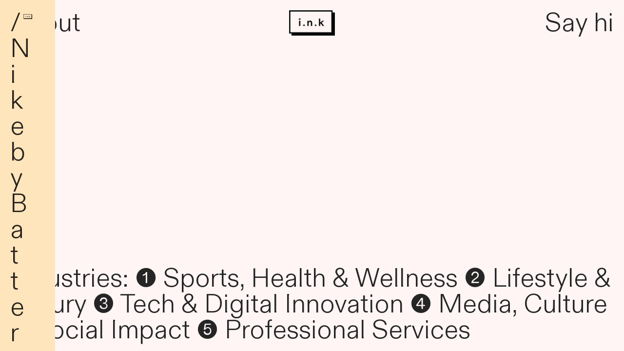

--- FILE ---
content_type: text/html; charset=utf-8
request_url: https://ink-work.com/Nike-by-Battersea
body_size: 113829
content:
<!DOCTYPE html>
<html class="wf-initial-load">
	<head>
		<meta charset="utf-8">
		<meta name="viewport" content="width=device-width, initial-scale=1, shrink-to-fit=no">

		
			<title>Projects — studio_ink_work</title>
			<script>window.__PRELOADED_STATE__={"structure":{"byParent":{"root":["X2842650516","L0555224135","E2752300167","M2422464518","L3074528661","M3052913330","Z2762795408","N0737291308","X3229967908"],"L3074528661":[],"M3052913330":["C3350091426","N3421846734","U3214702815","C3148627506","D3611061536","Z2026991927"]},"bySort":{"X2842650516":0,"L0555224135":1,"E2752300167":2,"M2422464518":3,"L3074528661":4,"M3052913330":10,"C3350091426":11,"N3421846734":12,"U3214702815":13,"C3148627506":14,"D3611061536":15,"Z2026991927":16,"Z2762795408":17,"N0737291308":18,"X3229967908":19},"indexById":{"X2842650516":null,"L0555224135":0,"E2752300167":null,"M2422464518":null,"L3074528661":1,"M3052913330":2,"C3350091426":null,"N3421846734":null,"U3214702815":null,"C3148627506":null,"D3611061536":null,"Z2026991927":null,"Z2762795408":null,"N0737291308":null,"X3229967908":null},"liveIndexes":{}},"site":{"id":3100368,"direct_link":"https://ink-work.com","display_url":"ink-work.com","site_url":"inkwork","domain":"ink-work.com","domain_active":true,"domain_purchased":false,"domain_pending":false,"css_url":"https://ink-work.com/stylesheet","rss_url":"https://ink-work.com/rss","favicon_url":"https://freight.cargo.site/t/original/i/R2512634803834463355890119522145/i.n.k-logo-2017-copy.ico","website_title":"studio_ink_work","access_level":"public","is_private":false,"is_deleted":false,"is_upgraded":false,"is_template":false,"show_cargo_logo":false,"has_annex_upgrade":true,"has_domain_addon":true,"has_commerce_addon":false,"has_storage_addon":false,"can_duplicate":false,"can_copy":false,"site_password_enabled":false,"recent_date":"2025-08-20 12:12:05","upgrade_expire_date":"","version":"Cargo3","total_file_size":195899315,"promocode_type":null,"meta_tags":"","homepage_id":"L0555224135","homepage_purl":"homepage","mobile_homepage_id":"L0555224135","mobile_homepage_purl":"homepage","screenshot":{"id":65196941,"name":"screenshot-0924251884.jpg","hash":"W2568308181726359267142095910753","width":1792,"height":1120,"file_size":null,"file_type":"jpg","mime_type":"image/jpeg","is_image":true,"is_video":false},"site_preview_type":"screenshot","site_preview_image":[],"site_preview_url":"https://freight.cargo.site/w/1000/i/W2568308181726359267142095910753/screenshot-0924251884.jpg","has_site_description":true,"site_description":"studio_ink_work is a strategic branding and design consultancy. Our focus is on shaping the brands of entrepreneurs, growing businesses, and causes we support.","custom_html":"","shop_id":null,"fonts":[{"family":"Diatype Variable","provider":"cargo"},{"family":"Guyot Text","provider":"cargo"}],"tags":[]},"pages":{"byId":{"X2842650516":{"id":"X2842650516","title":"Logo","purl":"logo","page_type":"page","content":"\u003cdiv style=\"text-align: center\"> \u003cmedia-item class=\"linked\" disable-zoom=\"true\" hash=\"Z2512596659454153554468482889569\" href=\"#\" limit-by=\"height\" rel=\"home-page\" scale=\"5rem\">\u003c/media-item>\u003c/div>","local_css":"[id=\"X2842650516\"] .page-content {\n}\n\n[id=\"X2842650516\"].page {\n}","display":true,"stack":false,"pin":true,"overlay":false,"password_enabled":false,"page_count":null,"page_design_options":null,"backdrops":{"activeBackdrop":"none"},"pin_options":{"screen_visibility":"all","position":"top","overlay":true,"fixed":true,"adjust":false},"overlay_options":{},"thumb_media_id":63201767,"thumbnail":{"id":63201767,"name":"i.n.k-logo_2021black.png","hash":"Z2512596659454153554468482889569","width":408,"height":225,"file_size":2501,"file_type":"png","mime_type":"image/png","is_image":true,"is_video":false,"is_url":false,"is_placeholder":false,"has_audio_track":null,"duration":null,"url":null,"url_id":null,"url_thumb":null,"url_type":null,"created_at":"2025-08-21 11:35:38.294550","updated_at":"2025-08-21 11:35:38.294550"},"thumb_meta":{"hide_from_index":false},"media":[{"id":63201767,"name":"i.n.k-logo_2021black.png","hash":"Z2512596659454153554468482889569","width":408,"height":225,"file_size":2501,"file_type":"png","mime_type":"image/png","is_image":true,"is_video":false,"is_url":false,"in_use":true,"created_at":"2025-08-21T11:35:38.294550Z","updated_at":"2025-08-21T11:35:38.294550Z"}],"tags":[],"access_level":"public"},"L0555224135":{"id":"L0555224135","title":"Homepage","purl":"homepage","page_type":"page","content":null,"local_css":"[id=\"L0555224135\"].page {\n\tmin-height: var(--viewport-height);\n}\n\n[id=\"L0555224135\"] .backdrop {\n}\n\n.mobile [id=\"L0555224135\"] .backdrop {\n}\n\n.mobile [id=\"L0555224135\"] .page-layout {\n}\n\n[id=\"L0555224135\"] .page-content {\n\talign-items: flex-start;\n\twidth: 100%;\n}","display":true,"stack":false,"pin":false,"overlay":false,"password_enabled":false,"page_count":null,"page_design_options":null,"backdrops":{"activeBackdrop":"gradient","backdropSettings":{"wallpaper":{"activeImage":"I2512630610004091686170978727777","alignments":[],"clipScroll":false},"legacy/pixelation":{"image":"X2514280167093522727007274710881"},"legacy/kaleidoscope":{"image":"X2514280167093522727007274710881"},"legacy/parallax":{"image":"X2514280167093522727007274710881"},"gradient":{"repeat":true,"animation-speed":-100,"scale":100,"rotation":200,"gradient-type":"linear","smoothness":100,"color-two-active":false,"clipScroll":false,"color-one":"#ffdad2","color-three":"#f1ba56","color-two":"#fff5f5"},"legacy/refraction":{"image":"X2514280167093522727007274710881"},"legacy/halftone":{"image":"X2514280167093522727007274710881"}}},"pin_options":{},"overlay_options":{},"thumb_media_id":63202958,"thumbnail":{"id":63202958,"name":"20-billboard.png","hash":"I2512630610004091686170978727777","width":3024,"height":2016,"file_size":5001731,"file_type":"png","mime_type":"image/png","is_image":true,"is_video":false,"is_url":false,"is_placeholder":false,"has_audio_track":null,"duration":null,"url":null,"url_id":null,"url_thumb":null,"url_type":null,"created_at":"2025-08-21 12:06:18.664296","updated_at":"2025-08-21 12:06:18.664296"},"thumb_meta":{},"media":[{"id":63202958,"name":"20-billboard.png","hash":"I2512630610004091686170978727777","width":3024,"height":2016,"file_size":5001731,"file_type":"png","mime_type":"image/png","is_image":true,"is_video":false,"is_url":false,"in_use":true,"created_at":"2025-08-21T12:06:18.664296Z","updated_at":"2025-08-21T12:06:18.664296Z"}],"tags":[],"access_level":"public"},"E2752300167":{"id":"E2752300167","title":"About","purl":"about","page_type":"page","content":"\u003ccolumn-set gutter=\"1\" mobile-stack=\"false\">\u003ccolumn-unit slot=\"0\">\u003ch1>\u003ca class=\"icon-link\" href=\"#\" rel=\"close-overlay\">\u003ctext-icon icon=\"close\">\u003c/text-icon>\u003c/a>\u003c/h1>\u003c/column-unit>\u003ccolumn-unit slot=\"1\">\u003cdiv style=\"text-align: center\">\u003cmedia-item class=\"linked\" hash=\"Z2512596659454153554468482889569\" href=\"#\" limit-by=\"height\" rel=\"home-page\" scale=\"5rem\">\u003c/media-item>\u003c/div>\u003c/column-unit>\u003ccolumn-unit slot=\"2\">\u003cdiv style=\"text-align: right\">\u003ch1>\u003ca href=\"say-hi\" rel=\"history\">Say hi\u003c/a>\u003c/h1>\u003c/div>\u003c/column-unit>\u003c/column-set>\u003ccolumn-set gutter=\"2rem\">\u003ccolumn-unit slot=\"0\" span=\"3\">\u003c/column-unit>\u003ccolumn-unit slot=\"1\" span=\"6\">\u003cdiv style=\"text-align: center\">\u003ch2>\n\u003cb>\u003ca href=\"#\" rel=\"home-page\">studio_ink_work\u003c/a>\u003c/b> is a strategic branding and design consultancy.\u003cbr />\n\n\u003cbr />\nOur focus is on shaping the brands of entrepreneurs, growing businesses, and causes we support.\u003cbr />\u003cbr />\nAs creative professionals, we believe that we have a responsibility\nto influence the world with our visuals and words. We partner with visionary clients to translate bold ideas into inspiring identities and\u003cbr />engaging experiences.\n\u003cbr />\u003cbr />\nEstablished in 2018 and led by \u003cb>\u003ca href=\"https://www.linkedin.com/in/ioannakyrtatou/\" target=\"_blank\">Ioanna Kyrtatou\u003c/a>\u003c/b>, we offer a complete service from creative direction to execution. Founded by one, yet powered by \u003ci>many\u003c/i>, we build versatile &#x26; international teams that fit the needs of each project. \u003c/h2>\u003c/div>\u003cdiv style=\"text-align: center\">\u003c/div>\u003c/column-unit>\u003ccolumn-unit slot=\"2\" span=\"3\">\u003ch2>\u003c/h2>\u003cbr />\n\u003c/column-unit>\u003c/column-set>\u003cbr />\n\u003cbr />\n\u003chr />\u003ccolumn-set>\u003ccolumn-unit slot=\"0\" span=\"3\">\u003c/column-unit>\u003ccolumn-unit slot=\"1\" span=\"6\">\u003cdiv style=\"text-align: center\">\u003cspan class=\"heading-15-copy\">Our Services\u003c/span>\u003cbr />\n\u003c/div>\u003c/column-unit>\u003ccolumn-unit slot=\"2\" span=\"3\">\u003c/column-unit>\u003c/column-set>\u003chr />\u003cbr />\n\u003cbr />\n\u003ccolumn-set gutter=\"1\" mobile-hide-empty=\"false\" mobile-stack=\"true\">\u003ccolumn-unit slot=\"0\" span=\"3\">\u003c/column-unit>\u003ccolumn-unit slot=\"1\" span=\"2\">\u003cdiv style=\"text-align: center\">\u003cspan class=\"heading-15-copy\">Brand\u003c/span>\u003cbr />\n\u003c/div>\u003cdiv style=\"text-align: center\">\u003cbr />\nBrand Audit/Refresh\u003cbr />\nStrategy &#x26; Positioning\u003cbr />\nBrand Naming\u003cbr />\nIdentity Design\u003cbr />\nArt Direction &#x26; Visual language\u003cbr />\nCopywriting &#x26; Tone of Voice\u003cbr />\nGraphics &#x26; Illustration\u003cbr />\nBrand Activations &#x26; Events\u003c/div>\u003c/column-unit>\u003ccolumn-unit slot=\"2\" span=\"2\">\u003cdiv style=\"text-align: center\">\u003cspan class=\"heading-15-copy\">Print\u003cbr />\n\u003c/span>\u003cbr />\n\u003c/div>\u003cdiv style=\"text-align: center\">Packaging Design\u003cbr />Publication Design\u003cbr />Branded Environments &#x26; Retail\u003cbr />Signage &#x26; \nWayfinding\u003cbr />Menu Design\u003cbr />Stationery\u003cbr />\nCollateral\u003c/div>\u003c/column-unit>\u003ccolumn-unit slot=\"3\" span=\"2\">\u003cdiv style=\"text-align: center\">\u003cspan class=\"heading-15-copy\">Digital\u003cbr />\n\u003c/span>\u003cbr />\n\u003c/div>\u003cdiv style=\"text-align: center\">Website Design\n\u003cbr />Animation\u003cbr />\nMotion Graphics\u003cbr />Marketing\u003cbr />Campaign Creation\u003cbr />Social Media\u003cbr />\nContent Creation\u003cbr />Community-driven Activations\u003c/div>\u003c/column-unit>\u003ccolumn-unit slot=\"4\" span=\"3\">\u003c/column-unit>\u003c/column-set>","local_css":"[id=\"E2752300167\"].page {\n\tmin-height: var(--viewport-height);\n\tbackground-color: #ffdad2;\n}\n\n[id=\"E2752300167\"] .page-content {\n\talign-items: flex-start;\n}","display":true,"stack":false,"pin":false,"overlay":true,"password_enabled":false,"page_count":0,"page_design_options":null,"backdrops":{"activeBackdrop":"none"},"pin_options":{},"overlay_options":{"closeOnClickout":false,"closeOnNavigate":true,"animateOnOpen":{"fade":true,"speed":0.3,"slideAmount":0,"slideDirection":"default","wipeShape":"default","easing":"linear","scaleAmount":0,"rotateAmount":0},"animateOnClose":{"fade":true,"speed":0.3,"slideAmount":0,"slideDirection":"default","wipeShape":"default","easing":"linear","scaleAmount":0,"rotateAmount":0}},"thumb_media_id":63201767,"thumbnail":{"id":63201767,"name":"i.n.k-logo_2021black.png","hash":"Z2512596659454153554468482889569","width":408,"height":225,"file_size":2501,"file_type":"png","mime_type":"image/png","is_image":true,"is_video":false,"is_url":false,"is_placeholder":false,"has_audio_track":null,"duration":null,"url":null,"url_id":null,"url_thumb":null,"url_type":null,"created_at":"2025-08-21 11:35:38.294550","updated_at":"2025-08-21 11:35:38.294550"},"thumb_meta":[],"media":[{"id":63201767,"name":"i.n.k-logo_2021black.png","hash":"Z2512596659454153554468482889569","width":408,"height":225,"file_size":2501,"file_type":"png","mime_type":"image/png","is_image":true,"is_video":false,"is_url":false,"in_use":true,"created_at":"2025-08-21T11:35:38.294550Z","updated_at":"2025-08-21T11:35:38.294550Z"}],"tags":[],"access_level":"public"},"M2422464518":{"id":"M2422464518","title":"Say hi","purl":"say-hi","page_type":"page","content":"\u003ccolumn-set gutter=\"1\" mobile-stack=\"false\">\u003ccolumn-unit slot=\"0\">\u003ch1>\u003ca href=\"about\" rel=\"history\">About\u003c/a>\u003c/h1>\u003c/column-unit>\u003ccolumn-unit slot=\"1\">\u003cdiv style=\"text-align: center\">\u003cmedia-item class=\"linked\" hash=\"Z2512596659454153554468482889569\" href=\"#\" limit-by=\"height\" rel=\"home-page\" scale=\"5rem\">\u003c/media-item>\u003c/div>\u003c/column-unit>\u003ccolumn-unit slot=\"2\">\u003cdiv style=\"text-align: right\">\u003ch1>\u003ca class=\"icon-link\" href=\"#\" rel=\"close-overlay\">\u003ctext-icon icon=\"close\">\u003c/text-icon>\u003c/a>\u003cbr />\u003c/h1>\u003c/div>\u003c/column-unit>\u003c/column-set>\n\u003ccolumn-set gutter=\"2rem\">\u003ccolumn-unit slot=\"0\" span=\"3\">\u003ch2>\u003cb>\u003c/b>\u003c/h2>\u003c/column-unit>\u003ccolumn-unit slot=\"1\" span=\"6\">\u003cdiv style=\"text-align: center\">\u003cb>\u003ch2>Let’s talk!\u003cbr />\n\u003cbr />\nGreat work starts with an open conversation.\nIf you’re curious about working together or have a project in mind, we’d love to hear from you.\u003cbr />\n\u003cbr />\u003ca class=\"icon-link\" href=\"mailto:hello@ink-work.com\" rel=\"mailto\">\u003ctext-icon icon=\"mail-2\">\u003c/text-icon>\u003c/a>\u003cbr />\n\u003ca href=\"mailto:hello@ink-work.com\" rel=\"mailto\">hello@ink-work.com\u003c/a>\u003cbr />\n\u003cbr />\n\u003ca class=\"icon-link\" href=\"https://www.instagram.com/studio_ink_work/\" target=\"_blank\">\u003ctext-icon icon=\"instagram\">\u003c/text-icon>\u003c/a> \u003ca class=\"icon-link\" href=\"https://www.linkedin.com/company/studio-ink-work/\" target=\"_blank\">\u003ctext-icon icon=\"linkedin\">\u003c/text-icon>\u003c/a>\u003cbr />\u003cbr />Wanna see a personalised Full Agency Deck?\u003c/h2>\u003c/b>\u003cb>\u003cbr />\u003ca class=\"button-5\" href=\"contact-form\" rel=\"history\">Ask here\u003c/a>\u003cbr />\n\u003cbr />\n\u003cbr />\u003c/b>\u003ch2>\u003cb>\u003c/b>\u003c/h2>\u003c/div>\u003c/column-unit>\u003ccolumn-unit slot=\"2\" span=\"3\">\u003c/column-unit>\u003c/column-set>\u003cbr />\u003cbr />","local_css":"[id=\"M2422464518\"].page {\n\tmin-height: var(--viewport-height);\n\tbackground-color: #ffdad2;\n}\n\n[id=\"M2422464518\"] .page-content {\n\talign-items: flex-start;\n}","display":true,"stack":false,"pin":false,"overlay":true,"password_enabled":false,"page_count":0,"page_design_options":null,"backdrops":{"activeBackdrop":"none"},"pin_options":{},"overlay_options":{"closeOnClickout":false,"closeOnNavigate":true,"animateOnOpen":{"fade":true,"speed":0.3,"slideAmount":0,"slideDirection":"default","wipeShape":"default","easing":"linear","scaleAmount":0,"rotateAmount":0},"animateOnClose":{"fade":true,"speed":0.3,"slideAmount":0,"slideDirection":"default","wipeShape":"default","easing":"linear","scaleAmount":0,"rotateAmount":0}},"thumb_media_id":63201767,"thumbnail":{"id":63201767,"name":"i.n.k-logo_2021black.png","hash":"Z2512596659454153554468482889569","width":408,"height":225,"file_size":2501,"file_type":"png","mime_type":"image/png","is_image":true,"is_video":false,"is_url":false,"is_placeholder":false,"has_audio_track":null,"duration":null,"url":null,"url_id":null,"url_thumb":null,"url_type":null,"created_at":"2025-08-21 11:35:38.294550","updated_at":"2025-08-21 11:35:38.294550"},"thumb_meta":[],"media":[{"id":63201767,"name":"i.n.k-logo_2021black.png","hash":"Z2512596659454153554468482889569","width":408,"height":225,"file_size":2501,"file_type":"png","mime_type":"image/png","is_image":true,"is_video":false,"is_url":false,"in_use":true,"created_at":"2025-08-21T11:35:38.294550Z","updated_at":"2025-08-21T11:35:38.294550Z"}],"tags":[],"access_level":"public"},"C3350091426":{"id":"C3350091426","title":"Other Echo","purl":"other-echo","page_type":"page","content":"\u003ccolumn-set gutter=\"1\" mobile-stack=\"false\">\u003ccolumn-unit slot=\"0\">\u003ch1>/Other Echo\u003c/h1>\u003c/column-unit>\u003ccolumn-unit slot=\"1\">\u003cdiv style=\"text-align: center\">\u003cmedia-item class=\"linked\" hash=\"Z2512596659454153554468482889569\" href=\"homepage\" limit-by=\"height\" rel=\"history\" scale=\"5rem\">\u003c/media-item>\u003c/div>\u003c/column-unit>\u003ccolumn-unit slot=\"2\">\u003cdiv style=\"text-align: right\">\u003ch1>\u003ca class=\"icon-link\" href=\"#\" rel=\"close-overlay\">\u003ctext-icon icon=\"close\">\u003c/text-icon>\u003c/a>\u003cbr />\u003c/h1>\u003c/div>\u003c/column-unit>\u003c/column-set>\n\u003ccolumn-set gutter=\"2rem\">\u003ccolumn-unit slot=\"0\" span=\"3\">\u003cb>\u003c/b>\u003c/column-unit>\u003ccolumn-unit slot=\"1\" span=\"6\">\u003cb>\u003cspan class=\"heading-15-copy\">Challenge\u003c/span>\u003ch2>How can we visualise the collaborative nature of music producing, while allowing each musician to infuse their own style?\u003cbr />\n\u003cbr />\n\u003cspan class=\"heading-15-copy\">Transformation Type\u003c/span>\u003cbr />\nBrand Identity &#x26; Digital Launch\u003cbr />\n\u003cbr />\n\u003cspan class=\"heading-15-copy\">Story\u003c/span>\u003cbr />\nThe &#x27;facilitator&#x27; becomes our brand identity core, unapologetically embracing an exposed monochrome grid of linear shapes. Encouraging user participation, it comes alive with vibrant colours and geometric forms, evolving into a dynamic visual language. Balancing form and function, it visually embodies the creative energy of the musicians it represents.\u003cbr />\n\u003cbr />\n\u003cspan class=\"heading-15-copy\">Impact\u003c/span>\u003cbr />\nOther Echo was created as a response to the massive hit the music events industry took during the COVID-19 pandemic. As a result, musicians across the world were given a platform to create, learn &#x26; share their work.\u003cbr />\n\u003cbr />\n\u003cbr />\n\u003ctext-icon icon=\"star-1\">\u003c/text-icon>Featured in \u003ca href=\"https://the-brandidentity.com/project/inbox-five-new-projects-including-echo-faith-studio-studio_ink_work\" target=\"_blank\">\u003cu>The Brand Identity\u003c/u>\u003c/a> and \u003ca href=\"https://mindsparklemag.com/design/other-echo/\" target=\"_blank\">\u003cu>Mindsparkle Mag\u003c/u>\u003c/a>\u003c/h2>\u003c/b>\u003cb>\n\u003cbr />\u003c/b>\u003ch2>\u003cb>\u003c/b>\u003c/h2>\u003c/column-unit>\u003ccolumn-unit slot=\"2\" span=\"3\">\u003c/column-unit>\u003c/column-set>\u003ccolumn-set gutter=\"1\" mobile-gutter=\"1.0rem\" mobile-stack=\"true\">\u003ccolumn-unit slot=\"0\" span=\"3\">\u003c/column-unit>\u003ccolumn-unit slot=\"1\" span=\"6\">\u003cgallery-grid gutter=\"1rem\" mobile-columns=\"1\" mobile-gutter=\"1rem\">\u003cmedia-item class=\"zoomable\" hash=\"Y2544529796002506014893188101985\">\u003c/media-item>\u003cmedia-item class=\"zoomable\" hash=\"B2544527599345774973486072117089\">\u003c/media-item>\u003cmedia-item class=\"zoomable\" hash=\"N2544527599382668461633491220321\">\u003c/media-item>\u003c/gallery-grid>\u003c/column-unit>\u003ccolumn-unit slot=\"2\" span=\"3\">\u003c/column-unit>\u003c/column-set>\u003cbr />\u003cbr />","local_css":"[id=\"C3350091426\"].page {\n\tmin-height: var(--viewport-height);\n\tbackground-color: #ffe5bc;\n}\n\n[id=\"C3350091426\"] .page-content {\n\talign-items: flex-start;\n}","display":true,"stack":false,"pin":false,"overlay":true,"password_enabled":false,"page_count":0,"page_design_options":null,"backdrops":{"activeBackdrop":"none"},"pin_options":{},"overlay_options":{"closeOnClickout":false,"closeOnNavigate":true,"animateOnOpen":{"fade":true,"speed":0.3,"slideAmount":0,"slideDirection":"default","wipeShape":"default","easing":"linear","scaleAmount":0,"rotateAmount":0},"animateOnClose":{"fade":true,"speed":0.3,"slideAmount":0,"slideDirection":"default","wipeShape":"default","easing":"linear","scaleAmount":0,"rotateAmount":0}},"thumb_media_id":63201767,"thumbnail":{"id":63201767,"name":"i.n.k-logo_2021black.png","hash":"Z2512596659454153554468482889569","width":408,"height":225,"file_size":2501,"file_type":"png","mime_type":"image/png","is_image":true,"is_video":false,"is_url":false,"is_placeholder":false,"has_audio_track":null,"duration":null,"url":null,"url_id":null,"url_thumb":null,"url_type":null,"created_at":"2025-08-21 11:35:38.294550","updated_at":"2025-08-21 11:35:38.294550"},"thumb_meta":[],"media":[{"id":63201767,"name":"i.n.k-logo_2021black.png","hash":"Z2512596659454153554468482889569","width":408,"height":225,"file_size":2501,"file_type":"png","mime_type":"image/png","is_image":true,"is_video":false,"is_url":false,"in_use":true,"created_at":"2025-08-21T11:35:38.294550Z","updated_at":"2025-08-21T11:35:38.294550Z"},{"id":64323523,"name":"OTHER-ECHO_WEB-ASSET_12.png","hash":"N2544527599382668461633491220321","width":1920,"height":1080,"file_size":1022653,"file_type":"png","mime_type":"image/png","is_image":true,"is_video":false,"is_url":false,"in_use":true,"created_at":"2025-09-10T12:25:17.865668Z","updated_at":"2025-09-10T12:25:17.865668Z"},{"id":64323524,"name":"OTHER-ECHO_WEB-ASSET_08.gif","hash":"B2544527599345774973486072117089","width":1921,"height":1080,"file_size":342551,"file_type":"gif","mime_type":"image/gif","is_image":true,"is_video":false,"is_url":false,"in_use":true,"created_at":"2025-09-10T12:25:19.039685Z","updated_at":"2025-09-10T12:25:19.039685Z"},{"id":64323747,"name":"OTHER-ECHO_WEB-ASSET_23.jpg","hash":"Y2544529796002506014893188101985","width":1920,"height":1080,"file_size":1506270,"file_type":"jpg","mime_type":"image/jpeg","is_image":true,"is_video":false,"is_url":false,"in_use":true,"created_at":"2025-09-10T12:27:17.086907Z","updated_at":"2025-09-10T12:27:17.086907Z"}],"tags":[],"access_level":"public"},"N3421846734":{"id":"N3421846734","title":"Niluk","purl":"niluk","page_type":"page","content":"\u003ccolumn-set gutter=\"1\" mobile-stack=\"false\">\u003ccolumn-unit slot=\"0\">\u003ch1>/Niluk\u003c/h1>\u003c/column-unit>\u003ccolumn-unit slot=\"1\">\u003cdiv style=\"text-align: center\">\u003cmedia-item class=\"linked\" hash=\"Z2512596659454153554468482889569\" href=\"homepage\" limit-by=\"height\" rel=\"history\" scale=\"5rem\">\u003c/media-item>\u003c/div>\u003c/column-unit>\u003ccolumn-unit slot=\"2\">\u003cdiv style=\"text-align: right\">\u003ch1>\u003ca class=\"icon-link\" href=\"#\" rel=\"close-overlay\">\u003ctext-icon icon=\"close\">\u003c/text-icon>\u003c/a>\u003cbr />\u003c/h1>\u003c/div>\u003c/column-unit>\u003c/column-set>\n\u003ccolumn-set gutter=\"2rem\">\u003ccolumn-unit slot=\"0\" span=\"3\">\u003cb>\u003c/b>\u003c/column-unit>\u003ccolumn-unit slot=\"1\" span=\"6\">\u003cb>\u003cspan class=\"heading-15-copy\">Challenge\u003c/span>\u003ch2>How can we develop &#x26; promote an app aimed at making new friends during a global pandemic with strict social distancing regulations?\u003cbr />\n\u003cbr />\n\u003cspan class=\"heading-15-copy\">Transformation Type\u003c/span>\u003cbr />\nBrand Positioning &#x26; Identity\u003cbr />\n\u003cbr />\n\u003cspan class=\"heading-15-copy\">Story\u003c/span>\u003cbr />\nFlipping the project on its head, we launched &#x26; ran the app only during the pandemic, ultimately serving as the initiator of a movement battling loneliness. Taking inspiration from the camaraderie of football culture, created a recognisable visual language which symbolises unity and compassion amongst all members of the Niluk &#x27;team&#x27;. As a brand it was easy to use, playful in its tone of voice, and cracking a lot of jokes to diffuse the build-up of tension\u003cbr />\n\u003cbr />\n\u003cspan class=\"heading-15-copy\">Impact\u003c/span>\u003cbr />\nWe evolved a brand that strives to battle loneliness in society by connecting real people with shared passions; ultimately empowering each individual to become a stronger version of themselves.\u003c/h2>\u003c/b>\u003cb>\n\u003cbr />\u003c/b>\u003ch2>\u003cb>\u003c/b>\u003c/h2>\u003c/column-unit>\u003ccolumn-unit slot=\"2\" span=\"3\">\u003c/column-unit>\u003c/column-set>\u003cbr />\u003cbr />","local_css":"[id=\"N3421846734\"].page {\n\tmin-height: var(--viewport-height);\n\tbackground-color: #ffe5bc;\n}\n\n[id=\"N3421846734\"] .page-content {\n\talign-items: flex-start;\n}","display":true,"stack":false,"pin":false,"overlay":true,"password_enabled":false,"page_count":0,"page_design_options":null,"backdrops":{"activeBackdrop":"none"},"pin_options":{},"overlay_options":{"closeOnClickout":false,"closeOnNavigate":true,"animateOnOpen":{"fade":true,"speed":0.3,"slideAmount":0,"slideDirection":"default","wipeShape":"default","easing":"linear","scaleAmount":0,"rotateAmount":0},"animateOnClose":{"fade":true,"speed":0.3,"slideAmount":0,"slideDirection":"default","wipeShape":"default","easing":"linear","scaleAmount":0,"rotateAmount":0}},"thumb_media_id":63201767,"thumbnail":{"id":63201767,"name":"i.n.k-logo_2021black.png","hash":"Z2512596659454153554468482889569","width":408,"height":225,"file_size":2501,"file_type":"png","mime_type":"image/png","is_image":true,"is_video":false,"is_url":false,"is_placeholder":false,"has_audio_track":null,"duration":null,"url":null,"url_id":null,"url_thumb":null,"url_type":null,"created_at":"2025-08-21 11:35:38.294550","updated_at":"2025-08-21 11:35:38.294550"},"thumb_meta":[],"media":[{"id":63201767,"name":"i.n.k-logo_2021black.png","hash":"Z2512596659454153554468482889569","width":408,"height":225,"file_size":2501,"file_type":"png","mime_type":"image/png","is_image":true,"is_video":false,"is_url":false,"in_use":true,"created_at":"2025-08-21T11:35:38.294550Z","updated_at":"2025-08-21T11:35:38.294550Z"}],"tags":[],"access_level":"public"},"U3214702815":{"id":"U3214702815","title":"EndWell","purl":"endwell","page_type":"page","content":"\u003ccolumn-set gutter=\"1\" mobile-stack=\"false\">\u003ccolumn-unit slot=\"0\">\u003ch1>/EndWell\u003c/h1>\u003c/column-unit>\u003ccolumn-unit slot=\"1\">\u003cdiv style=\"text-align: center\">\u003cmedia-item class=\"linked\" hash=\"Z2512596659454153554468482889569\" href=\"homepage\" limit-by=\"height\" rel=\"history\" scale=\"5rem\">\u003c/media-item>\u003c/div>\u003c/column-unit>\u003ccolumn-unit slot=\"2\">\u003cdiv style=\"text-align: right\">\u003ch1>\u003ca class=\"icon-link\" href=\"#\" rel=\"close-overlay\">\u003ctext-icon icon=\"close\">\u003c/text-icon>\u003c/a>\u003cbr />\u003c/h1>\u003c/div>\u003c/column-unit>\u003c/column-set>\n\u003ccolumn-set gutter=\"2rem\">\u003ccolumn-unit slot=\"0\" span=\"3\">\u003cb>\u003c/b>\u003c/column-unit>\u003ccolumn-unit slot=\"1\" span=\"6\">\u003cb>\u003cspan class=\"heading-15-copy\">Challenge\u003c/span>\u003ch2>How can we adapt a live conference to an online event about redefining end of life care to a pandemic-weary, grieving audience dealing with Zoom fatigue?\u003cbr />\n\u003cbr />\n\u003cspan class=\"heading-15-copy\">Transformation Type\u003c/span>\u003cbr />\nBrand Activation, Identity &#x26; Event Campaign\u003cbr />\n\u003cbr />\n\u003cspan class=\"heading-15-copy\">Story\u003c/span>\u003cbr />\nEvidently, we discovered that no one has – or perhaps, better said, makes – the time to talk about all this serious stuff.\u003cbr />Our campaign began with a series of teasers and conversation starters, asking some real questions about death. By calling the event \u003ca href=\"https://2020.endwellproject.org/\" target=\"_blank\">“Take 10”\u003c/a>: we encouraged individuals to take at least 10 minutes to tune in, positively celebrate and openly discuss End of Life subjects with their loved ones.\u003cbr />\n\u003cbr />\n\u003cspan class=\"heading-15-copy\">Impact\u003c/span>\u003cbr />\nA global pandemic is a unique opportunity to rebrand death. By ensuring that the \u003ca href=\"https://2020.endwellproject.org/\" target=\"_blank\">“Take 10&#x22;\u003c/a> content lives on in a hub-type format, our work became the catalyst for a perspective shift &#x26; we’re a step closer in making the discussion of these subjects a part of day-to-day living.\u003cbr />\n\u003cbr />\n\u003ctext-icon icon=\"star-1\">\u003c/text-icon>Honouree in \u003ca href=\"https://winners.webbyawards.com/2021/websites-and-mobile-sites/general-websites-and-mobile-sites/charitable-organizationsnon-profit/174661/take-10-presented-by-endwell\">\u003cu>The Webby Awards\u003c/u>\u003c/a>\u003c/h2>\u003c/b>\u003cb>\n\u003cbr />\u003c/b>\u003ch2>\u003cb>\u003c/b>\u003c/h2>\u003c/column-unit>\u003ccolumn-unit slot=\"2\" span=\"3\">\u003c/column-unit>\u003c/column-set>\u003cbr />\u003cbr />","local_css":"[id=\"U3214702815\"].page {\n\tmin-height: var(--viewport-height);\n\tbackground-color: #ffe5bc;\n}\n\n[id=\"U3214702815\"] .page-content {\n\talign-items: flex-start;\n}","display":true,"stack":false,"pin":false,"overlay":true,"password_enabled":false,"page_count":0,"page_design_options":null,"backdrops":{"activeBackdrop":"none"},"pin_options":{},"overlay_options":{"closeOnClickout":false,"closeOnNavigate":true,"animateOnOpen":{"fade":true,"speed":0.3,"slideAmount":0,"slideDirection":"default","wipeShape":"default","easing":"linear","scaleAmount":0,"rotateAmount":0},"animateOnClose":{"fade":true,"speed":0.3,"slideAmount":0,"slideDirection":"default","wipeShape":"default","easing":"linear","scaleAmount":0,"rotateAmount":0}},"thumb_media_id":63201767,"thumbnail":{"id":63201767,"name":"i.n.k-logo_2021black.png","hash":"Z2512596659454153554468482889569","width":408,"height":225,"file_size":2501,"file_type":"png","mime_type":"image/png","is_image":true,"is_video":false,"is_url":false,"is_placeholder":false,"has_audio_track":null,"duration":null,"url":null,"url_id":null,"url_thumb":null,"url_type":null,"created_at":"2025-08-21 11:35:38.294550","updated_at":"2025-08-21 11:35:38.294550"},"thumb_meta":[],"media":[{"id":63201767,"name":"i.n.k-logo_2021black.png","hash":"Z2512596659454153554468482889569","width":408,"height":225,"file_size":2501,"file_type":"png","mime_type":"image/png","is_image":true,"is_video":false,"is_url":false,"in_use":true,"created_at":"2025-08-21T11:35:38.294550Z","updated_at":"2025-08-21T11:35:38.294550Z"}],"tags":[],"access_level":"public"},"C3148627506":{"id":"C3148627506","title":"Nike by Battersea","purl":"nike-by-battersea","page_type":"page","content":"\u003ccolumn-set gutter=\"1\" mobile-stack=\"false\">\u003ccolumn-unit slot=\"0\">\u003ch1>/Nike by Battersea\u003c/h1>\u003c/column-unit>\u003ccolumn-unit slot=\"1\">\u003cdiv style=\"text-align: center\">\u003cmedia-item class=\"linked\" hash=\"Z2512596659454153554468482889569\" href=\"homepage\" limit-by=\"height\" rel=\"history\" scale=\"5rem\">\u003c/media-item>\u003c/div>\u003c/column-unit>\u003ccolumn-unit slot=\"2\">\u003cdiv style=\"text-align: right\">\u003ch1>\u003ca class=\"icon-link\" href=\"#\" rel=\"close-overlay\">\u003ctext-icon icon=\"close\">\u003c/text-icon>\u003c/a>\u003cbr />\u003c/h1>\u003c/div>\u003c/column-unit>\u003c/column-set>\n\u003ccolumn-set gutter=\"2rem\">\u003ccolumn-unit slot=\"0\" span=\"3\">\u003cb>\u003c/b>\u003c/column-unit>\u003ccolumn-unit slot=\"1\" span=\"6\">\u003cb>\u003cspan class=\"heading-15-copy\">Challenge\u003c/span>\u003ch2>How can we create a flagship retail experience within the historic Battersea Power Station: a building defined by strict architectural restrictions and a storied cultural past?\u003cbr />\n\u003cbr />\n\u003cspan class=\"heading-15-copy\">Transformation Type\u003c/span>\u003cbr />\nRetail Design &#x26; Digital Expression\u003cbr />\n\u003cbr />\n\u003cspan class=\"heading-15-copy\">Story\u003c/span>\u003cbr />\nNike by Battersea became a pinnacle expression of the Nike Live concept. Concrete foundation blocks defined the store footprint and guided a seamless zoning journey from women’s to men’s. Restrictions became catalysts: an animated digital façade showcased athletes in motion, while translucent scrims split the space without breaking transparency. A bold palette of Nike Heritage blues contrasted with Volt neon highlights. Mirrors and reflective surfaces multiplied our designs, filling the space with rhythm and repetition.\u003cbr />\n\u003cbr />\n\u003cspan class=\"heading-15-copy\">Impact\u003c/span>\u003cbr />\nThe store opened as a centerpiece of the Battersea redevelopment, recognised in Drapers, Retail Gazette and beyond — a bold statement of how retail can both honour history and push innovation.\u003cb>\u003cbr />\u003c/b>\u003c/h2>\u003c/b>\u003ch2>\u003cb>\u003c/b>\u003c/h2>\u003c/column-unit>\u003ccolumn-unit slot=\"2\" span=\"3\">\u003c/column-unit>\u003c/column-set>\u003cbr />\u003cbr />","local_css":"[id=\"C3148627506\"].page {\n\tmin-height: var(--viewport-height);\n\tbackground-color: #ffe5bc;\n}\n\n[id=\"C3148627506\"] .page-content {\n\talign-items: flex-start;\n}","display":true,"stack":false,"pin":false,"overlay":true,"password_enabled":false,"page_count":0,"page_design_options":null,"backdrops":{"activeBackdrop":"none"},"pin_options":{},"overlay_options":{"closeOnClickout":false,"closeOnNavigate":true,"animateOnOpen":{"fade":true,"speed":0.3,"slideAmount":0,"slideDirection":"default","wipeShape":"default","easing":"linear","scaleAmount":0,"rotateAmount":0},"animateOnClose":{"fade":true,"speed":0.3,"slideAmount":0,"slideDirection":"default","wipeShape":"default","easing":"linear","scaleAmount":0,"rotateAmount":0}},"thumb_media_id":63201767,"thumbnail":{"id":63201767,"name":"i.n.k-logo_2021black.png","hash":"Z2512596659454153554468482889569","width":408,"height":225,"file_size":2501,"file_type":"png","mime_type":"image/png","is_image":true,"is_video":false,"is_url":false,"is_placeholder":false,"has_audio_track":null,"duration":null,"url":null,"url_id":null,"url_thumb":null,"url_type":null,"created_at":"2025-08-21 11:35:38.294550","updated_at":"2025-08-21 11:35:38.294550"},"thumb_meta":[],"media":[{"id":63201767,"name":"i.n.k-logo_2021black.png","hash":"Z2512596659454153554468482889569","width":408,"height":225,"file_size":2501,"file_type":"png","mime_type":"image/png","is_image":true,"is_video":false,"is_url":false,"in_use":true,"created_at":"2025-08-21T11:35:38.294550Z","updated_at":"2025-08-21T11:35:38.294550Z"}],"tags":[],"access_level":"public"},"D3611061536":{"id":"D3611061536","title":"Nike LIVE","purl":"nike-live","page_type":"page","content":"\u003ccolumn-set gutter=\"1\" mobile-stack=\"false\">\u003ccolumn-unit slot=\"0\">\u003ch1>/Nike Live\u003c/h1>\u003c/column-unit>\u003ccolumn-unit slot=\"1\">\u003cdiv style=\"text-align: center\">\u003cmedia-item class=\"linked\" hash=\"Z2512596659454153554468482889569\" href=\"homepage\" limit-by=\"height\" rel=\"history\" scale=\"5rem\">\u003c/media-item>\u003c/div>\u003c/column-unit>\u003ccolumn-unit slot=\"2\">\u003cdiv style=\"text-align: right\">\u003ch1>\u003ca class=\"icon-link\" href=\"#\" rel=\"close-overlay\">\u003ctext-icon icon=\"close\">\u003c/text-icon>\u003c/a>\u003cbr />\u003c/h1>\u003c/div>\u003c/column-unit>\u003c/column-set>\n\u003ccolumn-set gutter=\"2rem\">\u003ccolumn-unit slot=\"0\" span=\"3\">\u003cb>\u003c/b>\u003c/column-unit>\u003ccolumn-unit slot=\"1\" span=\"6\">\u003cb>\u003cspan class=\"heading-15-copy\">Challenge\u003c/span>\u003ch2>How do we unify Nike’s localised sports lifestyle stores across EMEA with one cohesive identity — while keeping each location adaptive, relevant, and dynamic?\u003cbr />\n\u003cbr />\n\u003cspan class=\"heading-15-copy\">Transformation Type\u003c/span>\u003cbr />\nRetail Identity &#x26; Brand Guidelines\u003cbr />\n\u003cbr />\n\u003cspan class=\"heading-15-copy\">Story\u003c/span>\u003cbr />\nOur Story Design team developed a shared Nike Live visual language, translating movement and sport into bold illustrated characters and abstract forms. Materiality was central, from sustainable finishes to tactile details that anchored each store in the brand’s “Move to Zero” mission. The output was an interactive Playbook of story visuals and executional guidelines, ensuring both cohesion and room for innovation across every EMEA market.\u003cbr />\n\n\u003cbr />\n\u003cspan class=\"heading-15-copy\">Impact\u003c/span>\u003cbr />\nNike Live established itself as a scalable, recognisable, and sustainable retail model across Europe, the Middle East and Africa — consistently delivering a seamless consumer journey.\u003cb>\u003cbr />\u003c/b>\u003c/h2>\u003c/b>\u003ch2>\u003cb>\u003c/b>\u003c/h2>\u003c/column-unit>\u003ccolumn-unit slot=\"2\" span=\"3\">\u003c/column-unit>\u003c/column-set>\u003cbr />\u003cbr />","local_css":"[id=\"D3611061536\"].page {\n\tmin-height: var(--viewport-height);\n\tbackground-color: #ffe5bc;\n}\n\n[id=\"D3611061536\"] .page-content {\n\talign-items: flex-start;\n}","display":true,"stack":false,"pin":false,"overlay":true,"password_enabled":false,"page_count":0,"page_design_options":null,"backdrops":{"activeBackdrop":"none"},"pin_options":{},"overlay_options":{"closeOnClickout":false,"closeOnNavigate":true,"animateOnOpen":{"fade":true,"speed":0.3,"slideAmount":0,"slideDirection":"default","wipeShape":"default","easing":"linear","scaleAmount":0,"rotateAmount":0},"animateOnClose":{"fade":true,"speed":0.3,"slideAmount":0,"slideDirection":"default","wipeShape":"default","easing":"linear","scaleAmount":0,"rotateAmount":0}},"thumb_media_id":63201767,"thumbnail":{"id":63201767,"name":"i.n.k-logo_2021black.png","hash":"Z2512596659454153554468482889569","width":408,"height":225,"file_size":2501,"file_type":"png","mime_type":"image/png","is_image":true,"is_video":false,"is_url":false,"is_placeholder":false,"has_audio_track":null,"duration":null,"url":null,"url_id":null,"url_thumb":null,"url_type":null,"created_at":"2025-08-21 11:35:38.294550","updated_at":"2025-08-21 11:35:38.294550"},"thumb_meta":[],"media":[{"id":63201767,"name":"i.n.k-logo_2021black.png","hash":"Z2512596659454153554468482889569","width":408,"height":225,"file_size":2501,"file_type":"png","mime_type":"image/png","is_image":true,"is_video":false,"is_url":false,"in_use":true,"created_at":"2025-08-21T11:35:38.294550Z","updated_at":"2025-08-21T11:35:38.294550Z"}],"tags":[],"access_level":"public"},"Z2026991927":{"id":"Z2026991927","title":"Adidas Running","purl":"adidas-running","page_type":"page","content":"\u003ccolumn-set gutter=\"1\" mobile-stack=\"false\">\u003ccolumn-unit slot=\"0\">\u003ch1>/Adidas Running\u003c/h1>\u003c/column-unit>\u003ccolumn-unit slot=\"1\">\u003cdiv style=\"text-align: center\">\u003cmedia-item class=\"linked\" hash=\"Z2512596659454153554468482889569\" href=\"homepage\" limit-by=\"height\" rel=\"history\" scale=\"5rem\">\u003c/media-item>\u003c/div>\u003c/column-unit>\u003ccolumn-unit slot=\"2\">\u003cdiv style=\"text-align: right\">\u003ch1>\u003ca class=\"icon-link\" href=\"#\" rel=\"close-overlay\">\u003ctext-icon icon=\"close\">\u003c/text-icon>\u003c/a>\u003cbr />\u003c/h1>\u003c/div>\u003c/column-unit>\u003c/column-set>\n\u003ccolumn-set gutter=\"2rem\">\u003ccolumn-unit slot=\"0\" span=\"3\">\u003cb>\u003c/b>\u003c/column-unit>\u003ccolumn-unit slot=\"1\" span=\"6\">\u003cb>\u003cspan class=\"heading-15-copy\">Challenge\u003c/span>\u003ch2>How can we reintroduce Adizero — a shoe designed in Japan for world-class speed — in a way that feels as fast, dramatic and competitive as the runners who wear it?\u003cbr />\n\u003cbr />\n\u003cspan class=\"heading-15-copy\">Transformation Type\u003c/span>\u003cbr />\nCampaign Storytelling &#x26; Social Media Activation\u003cbr />\n\u003cbr />\n\u003cspan class=\"heading-15-copy\">Story\u003c/span>\u003cbr />\nWe created \u003ci>The University of Fast\u003c/i> — a mobile-first anime world blending ambition, rivalry and speed. Our trailer teased a cryptic launch: was this a film, a shoe, or something in between? The reveal tied fiction to reality, presenting shoemaker Mr. Omori as both anime character and real-life savant. The campaign expanded into social polls, film posters, competitions and a universe of content that blurred entertainment with product storytelling.\u003cbr />\n\n\u003cbr />\n\u003cspan class=\"heading-15-copy\">Impact\u003c/span>\u003cbr />\nAdizero returned to the long-distance stage with renewed cultural relevance, positioning Adidas at the forefront of speed and storytelling innovation.\u003cb>\u003cbr />\u003c/b>\u003c/h2>\u003c/b>\u003ch2>\u003cb>\u003c/b>\u003c/h2>\u003c/column-unit>\u003ccolumn-unit slot=\"2\" span=\"3\">\u003c/column-unit>\u003c/column-set>\u003cbr />\u003cbr />","local_css":"[id=\"Z2026991927\"].page {\n\tmin-height: var(--viewport-height);\n\tbackground-color: #ffe5bc;\n}\n\n[id=\"Z2026991927\"] .page-content {\n\talign-items: flex-start;\n}","display":true,"stack":false,"pin":false,"overlay":true,"password_enabled":false,"page_count":0,"page_design_options":null,"backdrops":{"activeBackdrop":"none"},"pin_options":{},"overlay_options":{"closeOnClickout":false,"closeOnNavigate":true,"animateOnOpen":{"fade":true,"speed":0.3,"slideAmount":0,"slideDirection":"default","wipeShape":"default","easing":"linear","scaleAmount":0,"rotateAmount":0},"animateOnClose":{"fade":true,"speed":0.3,"slideAmount":0,"slideDirection":"default","wipeShape":"default","easing":"linear","scaleAmount":0,"rotateAmount":0}},"thumb_media_id":63201767,"thumbnail":{"id":63201767,"name":"i.n.k-logo_2021black.png","hash":"Z2512596659454153554468482889569","width":408,"height":225,"file_size":2501,"file_type":"png","mime_type":"image/png","is_image":true,"is_video":false,"is_url":false,"is_placeholder":false,"has_audio_track":null,"duration":null,"url":null,"url_id":null,"url_thumb":null,"url_type":null,"created_at":"2025-08-21 11:35:38.294550","updated_at":"2025-08-21 11:35:38.294550"},"thumb_meta":[],"media":[{"id":63201767,"name":"i.n.k-logo_2021black.png","hash":"Z2512596659454153554468482889569","width":408,"height":225,"file_size":2501,"file_type":"png","mime_type":"image/png","is_image":true,"is_video":false,"is_url":false,"in_use":true,"created_at":"2025-08-21T11:35:38.294550Z","updated_at":"2025-08-21T11:35:38.294550Z"}],"tags":[],"access_level":"public"},"Z2762795408":{"id":"Z2762795408","title":"Nav at bottom","purl":"nav-at-bottom","page_type":"page","content":"\u003ch1>Industries: \u003ca class=\"\" href=\"sport,-health-wellness\" rel=\"history\">❶ Sports, Health &#x26; Wellness\u003c/a> \u003ca href=\"lifestyle-luxury\" rel=\"history\">❷ Lifestyle &#x26; Luxury\u003c/a> \u003ca href=\"tech-digital-innovation\" rel=\"history\">❸ Tech &#x26; Digital Innovation\u003c/a> \u003ca href=\"media,-culture-social-impact\" rel=\"history\">❹ Media, Culture &#x26; Social Impact\u003c/a> \u003ca href=\"professional-services\" rel=\"history\">❺ Professional Services\u003c/a>\u003c/h1>","local_css":"[id=\"Z2762795408\"] .page-content {\n\tpadding-bottom: 1.5rem;\n}","display":true,"stack":false,"pin":true,"overlay":false,"password_enabled":false,"page_count":null,"page_design_options":null,"backdrops":{"activeBackdrop":"none"},"pin_options":{"screen_visibility":"all","position":"bottom","overlay":true,"fixed":false,"adjust":true},"overlay_options":{},"thumb_media_id":63201767,"thumbnail":{"id":63201767,"name":"i.n.k-logo_2021black.png","hash":"Z2512596659454153554468482889569","width":408,"height":225,"file_size":2501,"file_type":"png","mime_type":"image/png","is_image":true,"is_video":false,"is_url":false,"is_placeholder":false,"has_audio_track":null,"duration":null,"url":null,"url_id":null,"url_thumb":null,"url_type":null,"created_at":"2025-08-21 11:35:38.294550","updated_at":"2025-08-21 11:35:38.294550"},"thumb_meta":[],"media":[{"id":63201767,"name":"i.n.k-logo_2021black.png","hash":"Z2512596659454153554468482889569","width":408,"height":225,"file_size":2501,"file_type":"png","mime_type":"image/png","is_image":true,"is_video":false,"is_url":false,"in_use":true,"created_at":"2025-08-21T11:35:38.294550Z","updated_at":"2025-08-21T11:35:38.294550Z"}],"tags":[],"access_level":"public"},"N0737291308":{"id":"N0737291308","title":"Say hi button","purl":"say-hi-button","page_type":"page","content":"\u003ch1>\u003ca href=\"say-hi\" rel=\"history\">Say hi\u003c/a>\u003c/h1>","local_css":"[id=\"N0737291308\"] .page-content {\n\ttext-align: right;\n}","display":true,"stack":false,"pin":true,"overlay":false,"password_enabled":false,"page_count":null,"page_design_options":null,"backdrops":{"activeBackdrop":"none"},"pin_options":{"screen_visibility":"all","position":"top","overlay":true,"fixed":true,"adjust":false},"overlay_options":{},"thumb_media_id":null,"thumbnail":null,"thumb_meta":[],"media":[],"tags":[],"access_level":"public"},"X3229967908":{"id":"X3229967908","title":"About button","purl":"about-button","page_type":"page","content":"\u003ch1>\u003ca href=\"about\" rel=\"history\">About\u003cbr />\u003c/a>\u003c/h1>\u003cdiv style=\"text-align: center\"> \u003c/div>","local_css":null,"display":true,"stack":false,"pin":true,"overlay":false,"password_enabled":false,"page_count":null,"page_design_options":null,"backdrops":{"activeBackdrop":"none"},"pin_options":{"screen_visibility":"all","position":"top","overlay":true,"fixed":true,"adjust":true},"overlay_options":{},"thumb_media_id":63201767,"thumbnail":{"id":63201767,"name":"i.n.k-logo_2021black.png","hash":"Z2512596659454153554468482889569","width":408,"height":225,"file_size":2501,"file_type":"png","mime_type":"image/png","is_image":true,"is_video":false,"is_url":false,"is_placeholder":false,"has_audio_track":null,"duration":null,"url":null,"url_id":null,"url_thumb":null,"url_type":null,"created_at":"2025-08-21 11:35:38.294550","updated_at":"2025-08-21 11:35:38.294550"},"thumb_meta":[],"media":[{"id":63201767,"name":"i.n.k-logo_2021black.png","hash":"Z2512596659454153554468482889569","width":408,"height":225,"file_size":2501,"file_type":"png","mime_type":"image/png","is_image":true,"is_video":false,"is_url":false,"in_use":true,"created_at":"2025-08-21T11:35:38.294550Z","updated_at":"2025-08-21T11:35:38.294550Z"}],"tags":[],"access_level":"public"}}},"sets":{"byId":{"root":{"id":"root","title":"Root","purl":null,"page_type":"set","content":null,"local_css":null,"display":false,"stack":false,"pin":false,"overlay":false,"password_enabled":false,"page_count":4,"page_design_options":null,"backdrops":null,"pin_options":{},"overlay_options":{},"thumb_media_id":null,"thumbnail":null,"thumb_meta":{},"media":[],"tags":[],"access_level":"public"},"L3074528661":{"id":"L3074528661","title":"Industries","purl":"industries","page_type":"set","content":null,"local_css":null,"display":true,"stack":false,"pin":false,"overlay":false,"password_enabled":false,"page_count":5,"page_design_options":null,"backdrops":null,"pin_options":{},"overlay_options":{},"thumb_media_id":null,"thumbnail":null,"thumb_meta":{},"media":[],"tags":[],"access_level":"public"},"M3052913330":{"id":"M3052913330","title":"Projects","purl":"projects","page_type":"set","content":null,"local_css":null,"display":true,"stack":false,"pin":false,"overlay":false,"password_enabled":false,"page_count":0,"page_design_options":null,"backdrops":null,"pin_options":{},"overlay_options":{},"thumb_media_id":null,"thumbnail":null,"thumb_meta":{},"media":[],"tags":[],"access_level":"public"}}},"media":{"data":[]},"css":{"id":958155,"stylesheet":"html {\n\t--mobile-scale: 1.25;\n\t--mobile-padding-offset: 1;\n}\n\nbody {\n\t--swatch-1: rgba(0, 0, 0, 0.85);\n\t--swatch-2: rgba(0, 0, 0, 0.75);\n\t--swatch-3: rgba(0, 0, 0, 0.6);\n\t--swatch-4: rgba(0, 0, 0, 0.4);\n    --swatch-5: rgba(0, 0, 0, 0.25);\n\t--swatch-6: #ff0000;\n\tbackground-color: #fff5f5;\n\t--swatch-7: #47ffdb;\n\t--swatch-8: #fff5f5;\n\t--swatch-9: #a3ffee;\n\t--swatch-10: #9d00e3;\n\t--swatch-11: #ffdad2;\n\t--swatch-12: #f1ba56;\n\t--swatch-13: #ffe5bc;\n}\n\nbody.mobile {\n}\n\na:active,\n.linked:active,\n.zoomable::part(media):active {\n\topacity: 0.7;\n}\n\n.page a.active {\n\tcolor: #fff5f5;\n}\n\nsub {\n\tposition: relative;\n\tvertical-align: baseline;\n\ttop: 0.3em;\n}\n\nsup {\n\tposition: relative;\n\tvertical-align: baseline;\n\ttop: -0.4em;\n}\n\n.small-caps {\n\tfont-variant: small-caps;\n    text-transform: lowercase;\n}\n\nol {\n\tmargin: 0;\n\tpadding: 0 0 0 2.5em;\n}\n\nul {\n\tmargin: 0;\n\tpadding: 0 0 0 2.0em;\n}\n\nul.lineated {\n\tmargin: 0;\n\tpadding: 0;\n\tlist-style-type: none;\n\tmargin: 0 0 0 3em;\n\ttext-indent: -3em;\n}\n\nblockquote {\n\tmargin: 0;\n\tpadding: 0 0 0 2em;\n}\n\nhr {\n\tbackground: rgba(127, 127, 127, 0.4);\n\tborder: 0;\n\theight: 1px;\n\tdisplay: block;\n}\n\n.content {\n\tborder-color: rgba(0,0,0,.85);\n}\n\nbodycopy {\n\tfont-size: 1.5rem;\n\tfont-weight: 400;\n\tcolor: rgba(0, 0, 0, 0.75);\n\tfont-family: \"Diatype Variable\";\n\tfont-style: normal;\n\tline-height: 1.2;\n\tletter-spacing: 0;\n\tdisplay: block;\n\tfont-variation-settings: 'slnt' 0, 'MONO' 0;\n}\n\nbodycopy a {\n\tcolor: rgba(0, 0, 0, 0.75);\n\ttext-decoration: none;\n}\n\nbodycopy a:hover {\n}\n\nh1 {\n\tfont-family: \"Diatype Variable\";\n\tfont-style: normal;\n\tfont-weight: 300;\n\tmargin: 0;\n\tfont-size: 5.2rem;\n\tline-height: 1;\n\tcolor: rgba(0, 0, 0, 0.85);\n\tletter-spacing: 0;\n\tfont-variation-settings: 'slnt' 0, 'MONO' 0;\n}\n\n.mobile h1 {\n\tfont-size: 2.5rem;\n}\n\nh1 a {\n\tcolor: rgba(0, 0, 0, 0.85);\n\ttext-decoration: none;\n}\n\nh1 a:hover {\n    \tcolor: #fff5f5;\n}\nh2 {\n\tfont-family: \"Diatype Variable\";\n\tfont-style: normal;\n\tfont-weight: 300;\n\tmargin: 0;\n\tcolor: rgba(0, 0, 0, 0.75);\n\tfont-size: 2rem;\n\tline-height: 1.1;\n\tletter-spacing: 0em;\n\tfont-variation-settings: 'slnt' 0, 'MONO' 0;\n}\n\nh2 a {\n\tcolor: rgba(0, 0, 0, 0.75);\n\ttext-decoration: none;\n}\n\nh2 a:hover {\n}\n\n.caption {\n\tfont-size: 1.7rem;\n\tfont-weight: 300;\n\tcolor: rgba(0, 0, 0, 0.85);\n\tfont-family: \"Diatype Variable\";\n\tfont-style: normal;\n\tline-height: 1.2;\n\tletter-spacing: 0em;\n\tdisplay: block;\n\tfont-variation-settings: 'slnt' 0, 'MONO' 0;\n}\n\n.caption a {\n\tcolor: rgba(0, 0, 0, 0.85);\n\ttext-decoration: underline;\n}\n\n.caption a:hover {\n}\n\nmedia-item .caption {\n\tmargin-top: .5em;\n}\n\ngallery-grid .caption,\ngallery-columnized .caption,\ngallery-justify .caption {\n\tmargin-bottom: 2em;\n}\n\n[thumbnail-index] .caption {\n\ttext-align: center;\n}\n\n[thumbnail-index] .caption .tags {\n\tmargin-top: 0.25em;\n}\n\n.page {\n\tjustify-content: flex-start;\n}\n\n.page-content {\n\tpadding: 2rem;\n\ttext-align: left;\n}\n\n.mobile [id] .page-layout {\n\tmax-width: 100%;\n}\n\n.mobile [id] .page-content {\n}\n\n.page-layout {\n\talign-items: flex-start;\n\tmax-width: 100%;\n}\n\nmedia-item::part(media) {\n\tborder: 0;\n\tpadding: 0;\n}\n\n.quick-view {\n\theight: 100%;\n\twidth: 100%;\n\tpadding: 3rem;\n\tmargin-top: auto;\n\tmargin-right: auto;\n\tmargin-bottom: auto;\n\tmargin-left: auto;\n}\n\n.quick-view-background {\n\tbackground-color: rgba(255, 229, 188, 0.9);\n}\n\n.quick-view .caption {\n\tcolor: rgba(255, 255, 255, 1.0);\n\tpadding: 20px 0;\n\ttext-align: center;\n\ttransition: 100ms opacity ease-in-out;\n\tposition: absolute;\n\tbottom: 0;\n\tleft: 0;\n\tright: 0;\n}\n\n.quick-view .caption-background {\n\tpadding: 0.5rem 1rem;\n\tdisplay: inline-block;\n\tbackground: rgba(0, 0, 0, 0.5);\n\tborder-radius: .5rem;\n\ttext-align: left;\n\tmax-width: 50rem;\n}\n\n.mobile .quick-view {\n\twidth: 100%;\n\theight: 100%;\n\tmargin: 0;\n\tpadding: 10px;\n}\n\n.mobile .quick-view .caption {\n\tpadding: 10px 0;\n}\n\n.heading-15-copy {\n\t--text-style: \"Heading 1.5\";\n\tfont-family: \"Diatype Variable\";\n\tfont-style: normal;\n\tfont-weight: 300;\n\tmargin: 0;\n\tfont-size: 3.2rem;\n\tline-height: 1.3;\n\tcolor: rgba(0, 0, 0, 0.85);\n\tletter-spacing: 0;\n\tfont-variation-settings: 'slnt' 0, 'MONO' 0;\n}\n\n.mobile .heading-15-copy {\n\tfont-size: 3rem;\n}\n\n.heading-15-copy a {\n\tcolor: rgba(0, 0, 0, 0.85);\n\ttext-decoration: none;\n}\n\n.heading-15-copy a:hover {\n\tcolor: #fff5f5;\n}\n\n.heading-17 {\n\t--text-style: \"Heading 1.7\";\n\tfont-family: \"Guyot Text\";\n\tfont-style: normal;\n\tmargin: 0;\n\tfont-size: 3.2rem;\n\tline-height: 1;\n\tcolor: rgba(0, 0, 0, 0.85);\n\tletter-spacing: 0;\n\tfont-weight: 400;\n}\n\n.mobile .heading-17 {\n\tfont-size: 3rem;\n}\n\n.heading-17 a {\n\tcolor: rgba(0, 0, 0, 0.85);\n\ttext-decoration: none;\n}\n\n.heading-17 a:hover {\n\tcolor: #fff5f5;\n}\n\n.button-5 {\n\t--text-style: \"button 5\";\n\tfont-size: 2rem;\n\tfont-weight: 400;\n\tfont-family: \"Diatype Variable\";\n\tfont-style: normal;\n\tline-height: 1.2;\n\tletter-spacing: 0;\n\tfont-variation-settings: 'slnt' 0, 'MONO' 0;\n\tcolor: rgba(0, 0, 0, 0.85);\n\tdisplay: inline-block;\n\tborder-color: rgba(0, 0, 0, 0.85);\n\tborder-style: solid;\n\tborder-width: 0.2rem;\n\tpadding: 1rem;\n\tpadding-top: 0.7rem;\n\tpadding-bottom: 0.7rem;\n\tbackground: #ffdad2;\n\tfilter: drop-shadow(0.3rem 0.3rem 0rem rgba(0,0,0,0.85));\n\twill-change: filter;\n}\n\n.button-5 a {\n\tcolor: rgba(0, 0, 0, 0.85);\n\ttext-decoration: none;\n}\n\n.button-5 a:hover {\n\t\n}\n\n.button-5 a.active {\n\tcolor: rgba(0, 0, 0, 0.85);\n\ttext-decoration: none;\n}\n\n.mobile .quick-view .caption-background {\n\tmax-width: 100vw;\n}\n\n::part(slideshow-nav) {\n\t--button-size: 30px;\n\t--button-inset: 20px;\n\t--button-icon-color: rgba(255, 255, 255, 0.9);\n\t--button-icon-stroke-width: 1.5px;\n\t--button-icon-stroke-linecap: none;\n\t--button-background-color: rgba(87, 87, 87, 0.35);\n\t--button-background-radius: 50%;\n\t--button-active-opacity: 0.7;\n}\n\ngallery-slideshow::part(slideshow-nav) {\n\t--button-inset: 15px;\n}\n\n.quick-view::part(slideshow-nav) {\n}\n\n.wallpaper-slideshow::part(slideshow-nav) {\n}\n\n.mobile ::part(slideshow-nav) {\n\t--button-inset: 10px;\n}\n\n.mobile .quick-view::part(slideshow-nav) {\n\t--button-inset: 25px;\n}\n\nshop-product {\n\tfont-size: 1.2rem;\n\tmax-width: 22rem;\n\tfont-family: \"Diatype Variable\";\n\tfont-style: normal;\n\tfont-weight: 400;\n\tfont-variation-settings: 'slnt' 0, 'MONO' 0;\n\tletter-spacing: 0em;\n\tmargin-bottom: 1em;\n}\n\nshop-product::part(price) {\n\tcolor: rgba(0, 0, 0, 0.75);\n\tline-height: 1.1;\n\tmargin-bottom: 0.5em;\n}\n\nshop-product::part(dropdown) {\n\twidth: 100%;\n\tcolor: rgba(0, 0, 0, 0.85);\n\tborder: 1px solid rgba(0, 0, 0, 0.2);\n\tbackground-color: rgba(255, 255, 255, 0.0);\n\tbackground-image: url(https://static.cargo.site/assets/images/select-line-arrows.svg);\n\tbackground-repeat: no-repeat;\n\tbackground-position: top 0em right .1em;\n\tline-height: 1.2;\n\tpadding: 0.58em 2em 0.55em 0.9em;\n\tborder-radius: 10em;\n\tmargin-bottom: 0.5em;\n}\n\nshop-product::part(button) {\n\tbackground: rgba(0, 0, 0, 0.15);\n\tcolor: rgba(0, 0, 0, 0.75);\n\ttext-align: left;\n\tline-height: normal;\n\tpadding: 0.5em 1em;\n\tcursor: pointer;\n\tborder-radius: 10em;\n}\n\nshop-product::part(button):active {\n\topacity: .7;\n}\n\naudio-player {\n\tfont-size: 1.2rem;\n\theight: 2.75em;\n\twidth: 32rem;\n\tfont-family: \"Diatype Variable\";\n\tfont-style: normal;\n\tfont-weight: 400;\n\tfont-variation-settings: 'slnt' 0, 'MONO' 0;\n\tline-height: normal;\n\tletter-spacing: 0em;\n\tcolor: rgba(0, 0, 0, 0.85);\n\tbackground: rgba(255, 255, 255, 0);\n\tmargin-bottom: 0.5em;\n\tborder: 1px solid rgba(0, 0, 0, 0.2);\n\tborder-radius: 10em;\n\tline-height: normal;\n\toverflow: hidden;\n}\n\nbody.mobile audio-player {\n\tmax-width: 100%;\n}\n\naudio-player::part(button) {\n\twidth: 3.15em;\n\tbackground: transparent;\n\tpadding-left: 0.4em;\n\tcursor: pointer;\n}\n\naudio-player::part(play-icon),\naudio-player::part(pause-icon) {\n\tfill: rgba(0, 0, 0, 0.85);\n\tpadding: 30%;\n}\n\naudio-player::part(separator) {\n\twidth: 1px;\n\tbackground: rgba(0, 0, 0, 0.2);\n}\n\naudio-player::part(buffer) {\n\tbackground: rgba(0, 0, 0, 0.03);\n}\n\naudio-player::part(progress) {\n\tbackground: rgba(0, 0, 0, 0.075);\n}\n\naudio-player::part(progress-indicator) {\n\tborder: 1px solid rgba(0, 0, 0, 0);\n\theight: 100%;\n\tcursor: ew-resize;\n}\n\naudio-player::part(title),\naudio-player::part(stream-anim) {\n\tpadding: 0 1.2em 0 1em;\n}\n\naudio-player::part(current-time) {\n\tpadding: 0 0 0 1em;\n}\n\naudio-player::part(total-time) {\n\tpadding: 0 1.2em 0 0;\n}\n\n.mobile .content {\n}","created_at":"2022-09-15T23:40:11.000000Z","updated_at":"2025-09-18T14:10:24.000000Z"},"siteDesign":{"images":{"image_zoom":true,"image_full_zoom":false,"scroll_animation":"fade-up-2","scroll_transition":false,"limit_vertical_images":false,"mobile_image_width_maximize":true},"quick_view":{"show_ui":true,"captions":false,"close_on_scroll":false,"contentAlignVertical":"middle","contentAlignHorizontal":"center"},"site":{"enableColorFilter":false,"enableHomeLinkActiveStates":false,"is_feed":false},"cart":{"theme":"light"},"contact_form":{"theme":"dark"},"mobile_adjustments":{"view":"desktop","zoom":"21","padding":"-6","formatting":false,"pages_full_width":true,"images_full_width":true,"responsive_columns":"1","responsive_thumbnails_padding":"0.7"}},"frontendState":{"hasSiteModel":true,"hasScaffolding":true,"hasSiteDesign":true,"hasSiteCSS":true,"hasShopModel":false,"hasSitePackage":true,"pointerType":"mouse","quickView":{"mode":"default","inited":false,"autoScrolling":false,"elementArray":false,"activeIndex":0,"startingIndex":0},"contactForm":{"transition":false,"inited":false},"adminMode":false,"inAdminFrame":false,"renderedPages":[],"networkErrors":[],"pageNotFound":false,"fontsLoaded":["Diatype Variable","Guyot Text"],"lastVisiblePid":null,"hostname":"ink-work.com","activePID":"M3052913330"},"commerce":{"products":{},"cart":{},"shop":{}}}</script>
			

		<style id="static-css">html:has(body.editing)::-webkit-scrollbar{display:none !important}body.editing::-webkit-scrollbar{display:none !important}html:has(body.editing){-ms-overflow-style:none;scrollbar-width:none}body.editing{-ms-overflow-style:none;scrollbar-width:none}body.wf-initial-load *,html.wf-initial-load *{color:transparent !important;-webkit-text-stroke:0px transparent;text-stroke:0 transparent;text-shadow:0 0 transparent}html.wf-initial-load hr{background:none !important}body{--baseColor-accent: #FF0000;--baseColor-accent-rgb: 255, 0, 0;--baseColor-accent-reverse-rgb: 255, 255, 255}*{-webkit-box-sizing:border-box;-moz-box-sizing:border-box;box-sizing:border-box}:focus{outline:0}select,select *{text-rendering:auto !important}html,body{min-height:var(--viewport-height, 100vh);margin:0;padding:0}html{--mobile-scale: 1;font-size:var(--base-size);touch-action:manipulation;position:relative}html.mobile{font-size:calc(var(--base-size)*var(--mobile-scale))}body{-moz-osx-font-smoothing:grayscale;-webkit-font-smoothing:antialiased;-webkit-text-size-adjust:none;display:flex;flex-direction:column;width:100%;min-height:var(--viewport-height, 100vh);justify-content:flex-start;margin:0;padding:0;background-color:#fff}body.no-scroll{overflow:hidden}customhtml>*{position:relative;z-index:10}.page a.active,bodycopy * a{text-decoration-color:unset;-webkit-text-decoration-color:unset}.content{display:flex;flex-direction:column;align-items:flex-start;justify-content:flex-start;min-height:100%;position:relative;flex-grow:1;border-color:transparent;border-width:0}.pages{width:100%;flex:1 0 auto}@supports(height: 100svh){.page.stacked-page:not(.fixed){--viewport-height: 100svh}.page.stacked-page+.page.stacked-page:not(.fixed){--viewport-height: 100vh}body.mobile .content:has(.stacked-page) .page.pinned.overlay:not(.fixed){--viewport-height: 100svh}}.overlay-content{mix-blend-mode:var(--overlay-mix, normal)}.page{--split-backdrop-height: calc(var(--min-viewport-height) / 2);--split-content-height: calc(var(--viewport-height) - var(--split-backdrop-height));position:relative;display:flex;justify-content:center;flex-wrap:nowrap;flex-direction:row;max-width:100%;width:100%;flex:0;mix-blend-mode:var(--page-mix, normal)}.page.has-backdrop-filter{background-color:rgba(0, 0, 0, 0.01);backdrop-filter:var(--page-backdrop-filter, none);-webkit-backdrop-filter:var(--page-backdrop-filter, none)}.overlay-content .page{mix-blend-mode:unset}.overlay-content .page::after{content:" ";display:block;position:fixed;width:100dvw;height:100dvh;top:0;left:0;z-index:-1}.overlay-content.is-passthrough-overlay .page::after{display:none}.mobile .page{flex-wrap:wrap}.page.overlay{position:absolute}.page.pinned-top,.page.pinned-bottom{flex:0;z-index:2;left:0;right:0}.page.pinned-bottom{transform:unset}.page.pinned-bottom.loading{will-change:transform;transform:translate(0, 0, 0)}.page.pinned-top{top:0}.page.pinned-bottom{bottom:0}.page.fixed{position:fixed;max-height:var(--viewport-height, 100vh)}.page.fixed .page-layout{max-height:var(--viewport-height, 100vh)}.page.fixed.allow-scroll .page-content{max-height:var(--viewport-height, 100vh);scrollbar-width:none;-ms-overflow-style:none;-webkit-overflow-scrolling:touch;overflow-y:auto;overflow-x:hidden}.page.fixed.allow-scroll .page-content{pointer-events:auto}.page.fixed.allow-scroll .page-content::-webkit-scrollbar{width:0;background:0 0;display:none}.page.overlay{position:absolute}.page.overlay,.page.overlay .page-layout,.page.fixed,.page.fixed .page-layout{pointer-events:none}body.editing .page.overlay .page-content,body.editing .page.overlay .page-content *,body.editing .page.fixed .page-content,body.editing .page.fixed .page-content *,body.editing .page.fixed.allow-scroll .page-content,body.editing .page.fixed.allow-scroll .page-content *,body.editing .page:not([editing=true]){-moz-user-select:none;-webkit-user-select:none;-ms-user-select:none;user-select:none}body.editing .page.overlay[editing=true] .page-content,body.editing .page.overlay[editing=true] .page-content *,body.editing .page.fixed[editing=true] .page-content,body.editing .page.fixed[editing=true] .page-content *,body.editing .page.fixed.allow-scroll[editing=true] .page-content,body.editing .page.fixed.allow-scroll[editing=true] .page-content *{pointer-events:auto;-moz-user-select:auto;-webkit-user-select:auto;-ms-user-select:auto;user-select:auto}.page.fixed .page-content bodycopy a,.page.overlay .page-content bodycopy a,.page.fixed .page-content bodycopy img,.page.overlay .page-content bodycopy img,.page.fixed .page-content bodycopy iframe,.page.overlay .page-content bodycopy iframe,.page.fixed .page-content bodycopy video,.page.overlay .page-content bodycopy video,.page.fixed .page-content bodycopy audio,.page.overlay .page-content bodycopy audio,.page.fixed .page-content bodycopy input,.page.overlay .page-content bodycopy input,.page.fixed .page-content bodycopy button,.page.overlay .page-content bodycopy button,.page.fixed .page-content bodycopy audio-player,.page.overlay .page-content bodycopy audio-player,.page.fixed .page-content bodycopy shop-product,.page.overlay .page-content bodycopy shop-product,.page.fixed .page-content bodycopy details,.page.overlay .page-content bodycopy details,.page.overlay .page-content bodycopy .linked,.page.overlay .page-content bodycopy .zoomable,.page.fixed .page-content bodycopy .linked,.page.fixed .page-content bodycopy .zoomable,.page.fixed .page-content bodycopy gallery-slideshow,.page.overlay .page-content bodycopy gallery-slideshow{pointer-events:auto}.page-layout{flex-grow:1;position:relative;display:flex;flex-direction:row;align-items:flex-start;justify-content:flex-start;width:0%;mix-blend-mode:var(--page-layout-mix, normal)}.page-content{display:flex;flex-direction:row;height:100%;align-items:flex-start;border-color:transparent;border-width:0;width:100%;filter:var(--page-content-filter, none);-webkit-filter:var(--page-content-filter, none)}.page-content.has-content-backdrop-filter{backdrop-filter:var(--page-content-backdrop-filter, none);-webkit-backdrop-filter:var(--page-content-backdrop-filter, none)}.page-content.has-content-backdrop-filter:has(.empty-editor)::before{content:" ";display:block;height:1px;width:1px;overflow:hidden;position:absolute;top:0;left:0;background:rgba(0, 0, 0, 0.01)}.page.accepts-pointer-events *,.page-content.accepts-pointer-events,.page-content.accepts-pointer-events *{pointer-events:auto}[position=fixed]{position:fixed;overflow-y:auto;overflow-x:hidden;max-height:100vh;pointer-events:none}[position=fixed] bodycopy{pointer-events:auto}[position=absolute]{position:absolute}[position=relative]{position:relative}.top-pins [position=fixed],.top-pins [position=absolute]{top:0;left:0;right:0;z-index:999}.bottom-pins [position=fixed],.bottom-pins [position=absolute]{bottom:0;left:0;right:0;z-index:999}h1,h2,h3,h4,h5,h6,h7,h8,h9{contain:layout}.caption-background h1,.caption-background h2,.caption-background h3,.caption-background h4,.caption-background h5,.caption-background h6,.caption-background h7,.caption-background h8,.caption-background h9{contain:none}.overlay-content{position:fixed;inset:0;pointer-events:none;max-height:100dvh;--viewport-height: 100dvh;overflow:auto;--elastic-scroll: true}body.has-scrollable-overlay .content media-item::part(iframe),body.has-scrollable-overlay .content .behind-top-scrollable-overlay media-item::part(iframe){pointer-events:none;z-index:-1000}body.has-scrollable-overlay .overlay-content.top-overlay media-item::part(iframe){pointer-events:auto;z-index:unset}.overlay-content::-webkit-scrollbar{display:none}.overlay-content .page-layout{min-height:fit-content}.overlay-content .page,.overlay-content .page-content,.overlay-content .page-layout{pointer-events:auto}.overlay-content.is-passthrough-overlay .page,.overlay-content.is-passthrough-overlay .page-layout{pointer-events:none}.overlay-content.is-passthrough-overlay .page-content{pointer-events:auto}.overlay-content.is-content-passthrough-overlay .page,.overlay-content.is-content-passthrough-overlay .page-layout,.overlay-content.is-content-passthrough-overlay .page-content,.overlay-content.is-content-passthrough-overlay .page-content bodycopy{pointer-events:none}.overlay-content.is-content-passthrough-overlay .page-content bodycopy>*:not(column-set),.overlay-content.is-content-passthrough-overlay .page-content bodycopy column-unit *{pointer-events:auto}body.editing .overlay-content .page[editing=true] bodycopy,body.editing .overlay-content .page[editing=true] bodycopy>*{pointer-events:auto}.overlay-content.overlay-animating{--scroll-transition: unset!important;overflow:hidden}.overlay-content.overlay-open.overlay-animating .page{will-change:opacity,background-color;animation:overlayOpen var(--overlay-open-duration) var(--overlay-open-easing, "ease-in-out")}.overlay-content.overlay-open .page:has(.has-content-backdrop-filter):not(:has(.backdrop)){will-change:background-color;animation:overlayOpenWithoutOpacity var(--overlay-open-duration) var(--overlay-open-easing, "ease-in-out")}.overlay-content.overlay-close.overlay-animating .page{will-change:opacity,background-color;animation:overlayClose var(--overlay-close-duration) var(--overlay-close-easing, "ease-in-out")}.overlay-content.overlay-close .page:has(.has-content-backdrop-filter):not(:has(.backdrop)){will-change:background-color;animation:overlayCloseWithoutOpacity var(--overlay-close-duration) var(--overlay-close-easing, "ease-in-out")}.overlay-content.overlay-open.overlay-animating .page-content{will-change:transform,clip-path;animation:overlayOpenContent var(--overlay-open-duration) var(--overlay-open-easing, "ease-in-out")}.overlay-content.overlay-open.overlay-animating .page-content.has-content-backdrop-filter{will-change:transform,clip-path,opacity;animation:overlayOpenContent var(--overlay-open-duration) var(--overlay-open-easing, "ease-in-out"),overlayOpenOpacity var(--overlay-open-duration) var(--overlay-open-easing, "ease-in-out")}.overlay-content.overlay-close.overlay-animating .page-content{will-change:transform,clip-path;animation:overlayCloseContent var(--overlay-close-duration) var(--overlay-close-easing, "ease-in-out")}.overlay-content.overlay-close.overlay-animating .page-content.has-content-backdrop-filter{will-change:transform,clip-path,opacity;animation:overlayCloseContent var(--overlay-close-duration) var(--overlay-close-easing, "ease-in-out"),overlayCloseOpacity var(--overlay-close-duration) var(--overlay-close-easing, "ease-in-out")}.overlay-content.touch-overscroll-transform .page-content{transform:var(--touch-overscroll-transform, translate(0px, 0px)) !important}@keyframes scrollAnimationFadeIn-1{0%{opacity:0}15%{opacity:1}}@keyframes scrollAnimationFadeIn-2{0%{opacity:0}22.5%{opacity:1}100%{opacity:1}}@keyframes scrollAnimationFadeIn-3{0%{opacity:0}38%{opacity:1}100%{opacity:1}}@keyframes scrollAnimationFadeOut-1{85%{opacity:1}100%{opacity:0}}@keyframes scrollAnimationFadeOut-2{0%{opacity:1}77.5%{opacity:1}100%{opacity:0}}@keyframes scrollAnimationFadeOut-3{0%{opacity:1}65%{opacity:1}100%{opacity:0}}@keyframes scrollAnimationFadeInOut-1{0%{opacity:0}15%{opacity:1}85%{opacity:1}100%{opacity:0}}@keyframes scrollAnimationFadeInOut-2{0%{opacity:0}20%{opacity:1}82.5%{opacity:1}100%{opacity:0}}@keyframes scrollAnimationFadeInOut-3{0%{opacity:0}30%{opacity:1}75%{opacity:1}100%{opacity:0}}@keyframes scrollAnimationFlyIn-1{0%{transform:translateY(5vh)}15%{transform:scale(1)}85%{transform:scale(1)}100%{transform:scale(1)}}@keyframes scrollAnimationFlyIn-2{0%{transform:translateY(10vh)}30%{transform:scale(1)}70%{transform:scale(1)}100%{transform:scale(1)}}@keyframes scrollAnimationFlyIn-3{0%{transform:translateY(20vh)}35%{transform:scale(1)}65%{transform:scale(1)}100%{transform:scale(1)}}@keyframes scrollAnimationFlyInFadeIn-1{0%{opacity:.4;transform:translateY(25px)}50%{opacity:1;transform:translateY(0px)}}@keyframes scrollAnimationFlyInFadeIn-2{0%{opacity:0;transform:translateY(50px)}50%{opacity:1;transform:translateY(0vh)}}@keyframes scrollAnimationFlyInFadeIn-3{0%{opacity:0;transform:translateY(100px)}50%{opacity:1;transform:translateY(0vh)}}@keyframes scrollAnimationFlyOut-1{35%{transform:scale(1)}85%{transform:scale(1)}100%{transform:translateY(-5vh)}}@keyframes scrollAnimationFlyOut-2{35%{transform:scale(1)}70%{transform:scale(1)}100%{transform:translateY(-10vh)}}@keyframes scrollAnimationFlyOut-3{35%{transform:scale(1)}65%{transform:scale(1)}100%{transform:translateY(-20vh)}}@keyframes scrollAnimationFlyInOut-1{0%{transform:translateY(5vh)}35%{transform:scale(1)}85%{transform:scale(1)}100%{transform:translateY(-5vh)}}@keyframes scrollAnimationFlyInOut-2{0%{transform:translateY(10vh)}35%{transform:scale(1)}70%{transform:scale(1)}100%{transform:translateY(-10vh)}}@keyframes scrollAnimationFlyInOut-3{0%{transform:translateY(20vh)}35%{transform:scale(1)}65%{transform:scale(1)}100%{transform:translateY(-20vh)}}@keyframes scrollAnimationBlurIn-1{0%{filter:blur(5px)}10%{filter:blur(5px)}30%{filter:blur(0px)}}@keyframes scrollAnimationBlurIn-2{0%{filter:blur(8px)}12.5%{filter:blur(8px)}35%{filter:blur(0px)}}@keyframes scrollAnimationBlurIn-3{0%{filter:blur(13px)}15%{filter:blur(13px)}40%{filter:blur(0px)}}@keyframes scrollAnimationScaleInOut-1{0%{transform:scale(0.875);transform-origin:50% 0%}50%{transform:scale(1);transform-origin:50% 50%}100%{transform:scale(0.875);transform-origin:50% 100%}}@keyframes scrollAnimationScaleInOut-2{0%{transform:scale(0.6);transform-origin:50% 0%}50%{transform:scale(1);transform-origin:50% 50%}100%{transform:scale(0.6);transform-origin:50% 100%}}@keyframes scrollAnimationScaleInOut-3{0%{transform:scale(0.4);transform-origin:50% 0%}50%{transform:scale(1);transform-origin:50% 50%}100%{transform:scale(0.4);transform-origin:50% 100%}}@keyframes scrollAnimationScaleIn-1{0%{transform:scale(0.875);transform-origin:50% 0%}50%{transform:scale(1);transform-origin:50% 0%}100%{transform:scale(1);transform-origin:50% 0%}}@keyframes scrollAnimationScaleIn-2{0%{transform:scale(0.6);transform-origin:50% 0%}50%{transform:scale(1);transform-origin:50% 0%}100%{transform:scale(1);transform-origin:50% 0%}}@keyframes scrollAnimationScaleIn-3{0%{transform:scale(0.4);transform-origin:50% 0%}50%{transform:scale(1);transform-origin:50% 0%}100%{transform:scale(1);transform-origin:50% 0%}}@keyframes scrollAnimationScaleOut-1{0%{transform:scale(1);transform-origin:50% 100%}50%{transform:scale(1);transform-origin:50% 100%}100%{transform:scale(0.875);transform-origin:50% 100%}}@keyframes scrollAnimationScaleOut-2{0%{transform:scale(1);transform-origin:50% 100%}50%{transform:scale(1);transform-origin:50% 100%}100%{transform:scale(0.6);transform-origin:50% 100%}}@keyframes scrollAnimationScaleOut-3{0%{transform:scale(1);transform-origin:50% 100%}50%{transform:scale(1);transform-origin:50% 100%}100%{transform:scale(0.4);transform-origin:50% 100%}}@keyframes scrollAnimationHelix-1{0%{transform:perspective(4000px) rotatey(35deg) rotatez(1.5deg)}100%{transform:perspective(4000px) rotatey(-35deg) rotatez(-1.5deg)}}@keyframes scrollAnimationHelix-2{0%{transform:perspective(3000px) rotatey(60deg) rotatez(2deg)}100%{transform:perspective(3000px) rotatey(-60deg) rotatez(-2deg)}}@keyframes scrollAnimationHelix-3{0%{transform:perspective(2000px) rotatey(90deg) rotatez(3deg)}100%{transform:perspective(2000px) rotatey(-90deg) rotatez(-3deg)}}@keyframes scrollAnimationConveyor-1{0%{transform:perspective(2500px) translateZ(25em) rotateX(45deg)}40%{transform:perspective(2500px) rotateX(0deg)}100%{transform:perspective(2500px) rotateX(0deg)}}@keyframes scrollAnimationConveyor-2{0%{transform:perspective(2400px) translateZ(30em) rotateX(60deg)}50%{transform:perspective(2400px) rotateX(0deg)}100%{transform:perspective(2400px) rotateX(0deg)}}@keyframes scrollAnimationConveyor-3{0%{transform:perspective(2300px) translateZ(45em) rotateX(85deg)}60%{transform:perspective(2300px) rotateX(0deg)}100%{transform:perspective(2300px) rotateX(0deg)}}@keyframes scrollAnimationRebound-1{0%{transform:perspective(2100px) translateZ(-30em) rotateX(50deg);transform-origin:50% 100%}47%{transform:perspective(2100px) translateZ(0em) rotateX(0deg);transform-origin:50% 50%}53%{transform:perspective(2100px) translateZ(0em) rotateX(0deg);transform-origin:50% 50%}100%{transform:perspective(2100px) translateZ(-30em) rotateX(-50deg);transform-origin:50% 0%}}@keyframes scrollAnimationRebound-2{0%{transform:perspective(1800px) translateZ(-50em) rotateX(70deg);transform-origin:50% 100%}47%{transform:perspective(1800px) translateZ(0em) rotateX(0deg);transform-origin:50% 50%}53%{transform:perspective(1800px) translateZ(0em) rotateX(0deg);transform-origin:50% 50%}100%{transform:perspective(1800px) translateZ(-50em) rotateX(-70deg);transform-origin:50% 0%}}@keyframes scrollAnimationRebound-3{0%{transform:perspective(1300px) translateZ(-70em) rotateX(90deg);transform-origin:50% 100%}47%{transform:perspective(1300px) translateZ(0em) rotateX(0deg);transform-origin:50% 50%}53%{transform:perspective(1300px) translateZ(0em) rotateX(0deg);transform-origin:50% 50%}100%{transform:perspective(1300px) translateZ(-70em) rotateX(-90deg);transform-origin:50% 0%}}@keyframes scrollTransitionFadeUp-1{0%{opacity:0;transform:translateY(25px)}25%{opacity:1;transform:translateY(0vh)}}@keyframes scrollTransitionFadeUp-2{0%{opacity:0;transform:translateY(40px)}25%{opacity:1;transform:translateY(0vh)}}@keyframes scrollTransitionFadeUp-3{0%{opacity:0;transform:translateY(50px)}25%{opacity:1;transform:translateY(0vh)}}@keyframes scrollTransitionScaleUp-1{0%{opacity:0;transform:scale(0.95)}25%{opacity:1;transform:scale(1)}}@keyframes scrollTransitionScaleUp-2{0%{opacity:0;transform:scale(0.875)}25%{opacity:1;transform:scale(1)}}@keyframes scrollTransitionScaleUp-3{0%{opacity:0;transform:scale(0.75)}25%{opacity:1;transform:scale(1)}}@keyframes scrollAnimationTwistUp-1{0%{opacity:0;transform:translateY(25px) rotateY(27deg) rotateZ(1.5deg) perspective(4000px)}25%{opacity:1;transform:translateY(0vh)}}@keyframes scrollAnimationTwistUp-2{0%{opacity:0;transform:translateY(40px) rotateY(35deg) rotateZ(2deg) perspective(3000px)}25%{opacity:1;transform:translateY(0vh)}}@keyframes scrollAnimationTwistUp-3{0%{opacity:0;transform:translateY(65px) rotateY(40deg) rotateZ(3deg) perspective(2000px)}25%{opacity:1;transform:translateY(0vh)}}@keyframes scrollTransitionBlurIn-1{0%{filter:blur(5px);transform:scale(0.992)}25%{filter:blur(0px);transform:scale(1)}}@keyframes scrollTransitionBlurIn-2{0%{filter:blur(8px);transform:scale(0.992)}25%{filter:blur(0px);transform:scale(1)}}@keyframes scrollTransitionBlurIn-3{0%{filter:blur(13px);transform:scale(0.992)}25%{filter:blur(0px);transform:scale(1)}}@keyframes scrollTransitionColorIn-1{0%{filter:saturate(50%)}32%{filter:saturate(100%)}}@keyframes scrollTransitionColorIn-2{0%{filter:saturate(25%)}32%{filter:saturate(100%)}}@keyframes scrollTransitionColorIn-3{0%{filter:saturate(0%)}32%{filter:saturate(100%)}}@keyframes scrollTransitionRebound-1{0%{transform:perspective(1500px) translateZ(0em) rotateX(30deg);transform-origin:50% 100%;opacity:0}25%{transform:perspective(1500px) translateZ(0em) rotateX(0deg);transform-origin:50% 50%;opacity:1}}@keyframes scrollTransitionRebound-2{0%{transform:perspective(1800px) translateZ(-50em) rotateX(70deg);transform-origin:50% 100%}47%{transform:perspective(1800px) translateZ(0em) rotateX(0deg);transform-origin:50% 50%}53%{transform:perspective(1800px) translateZ(0em) rotateX(0deg);transform-origin:50% 50%}100%{transform:perspective(1800px) translateZ(-50em) rotateX(-70deg);transform-origin:50% 0%}}@keyframes scrollTransitionRebound-3{0%{transform:perspective(1300px) translateZ(-70em) rotateX(90deg);transform-origin:50% 100%}47%{transform:perspective(1300px) translateZ(0em) rotateX(0deg);transform-origin:50% 50%}53%{transform:perspective(1300px) translateZ(0em) rotateX(0deg);transform-origin:50% 50%}100%{transform:perspective(1300px) translateZ(-70em) rotateX(-90deg);transform-origin:50% 0%}}@keyframes LooseHinge-1{0%{transform:rotate(5deg);transform-origin:0% 0%}50%{transform:rotate(0deg);transform-origin:50% 50%}100%{transform:rotate(5deg);transform-origin:100% 100%}}@keyframes LooseHinge-2{0%{transform:rotate(10deg);transform-origin:0% 0%}50%{transform:rotate(0deg);transform-origin:50% 50%}100%{transform:rotate(10deg);transform-origin:100% 100%}}@keyframes LooseHinge-3{0%{transform:rotate(30deg);transform-origin:0% 0%}50%{transform:rotate(0deg);transform-origin:50% 50%}100%{transform:rotate(30deg);transform-origin:100% 100%}}@keyframes overlayOpen{from{opacity:var(--overlay-open-from-opacity, 1);background-color:var(--overlay-open-from-background-color, transparent)}to{opacity:1}}@keyframes overlayOpenWithoutOpacity{from{background-color:var(--overlay-open-from-background-color, transparent)}}@keyframes overlayOpenOpacity{from{opacity:var(--overlay-open-from-opacity, 1)}to{opacity:1}}@keyframes overlayOpenContent{from{transform:var(--overlay-open-content-from-transform, translate3d(0, 0, 0));clip-path:var(--overlay-open-content-from-clip-mask, inset(0% 0% 0% 0%))}to{transform:translate3d(0, 0, 0);clip-path:var(--overlay-open-content-to-clip-mask, inset(0% 0% 0% 0%))}}@keyframes overlayClose{to{opacity:var(--overlay-close-to-opacity, 1);background-color:var(--overlay-close-to-background-color, transparent)}}@keyframes overlayCloseWithoutOpacity{to{background-color:var(--overlay-close-to-background-color, transparent)}}@keyframes overlayCloseOpacity{to{opacity:var(--overlay-close-to-opacity, 1)}}@keyframes overlayCloseContent{from{transform:translate3d(0, 0, 0);clip-path:var(--overlay-close-content-from-clip-mask, inset(0% 0% 0% 0%))}to{transform:var(--overlay-close-content-to-transform, translate3d(0, 0, 0));clip-path:var(--overlay-close-content-to-clip-mask, inset(0% 0% 0% 0%))}}.backdrop{contain:layout}.has-backdrop-filter .backdrop-contents::after{backdrop-filter:var(--page-backdrop-filter, none);-webkit-backdrop-filter:var(--page-backdrop-filter, none);position:absolute;width:100%;height:100%;content:"";inset:0;z-index:1;pointer-events:none}.backdrop:not(.clip){-webkit-transform:translate(0px, 0px)}.backdrop>.backdrop-contents{transition:opacity .5s ease-in-out;opacity:0;top:0;bottom:0;width:100%;position:sticky;height:100%;max-height:100vh;overflow:hidden}.backdrop-contents.loaded{opacity:1}.backdrop.clip .backdrop-contents.above,.backdrop.clip .backdrop-contents.below{display:none}.backdrop.clip .backdrop-contents{will-change:display,opacity,transform,clip-path}.backdrop>.backdrop-contents [data-backdrop]{height:100%}.backdrop.clip{contain:none;overflow:hidden;clip-path:inset(0% 0% 0% 0%)}.clip>.backdrop-contents{height:calc(100vh + .5px);width:var(--backdrop-width, 100%);position:fixed}.backdrop{flex-shrink:0;width:100%;order:1;position:absolute;top:0;left:0;right:0;bottom:0}.wallpaper-navigation{position:absolute;inset:var(--pin-padding-top, 0) 0 var(--pin-padding-bottom, 0) 0;z-index:10;pointer-events:none !important;display:flex;justify-content:center;flex-wrap:wrap;flex-direction:row;max-width:100%;width:100%;flex:0}.wallpaper-navigation .page-content,.wallpaper-navigation .page-layout{background:none;background-color:transparent;visibility:hidden}.wallpaper-navigation .backdrop.clip{contain:none;overflow:hidden;clip-path:inset(0% 0% 0% 0%)}.wallpaper-navigation .backdrop.clip>.wallpaper-slideshow{position:fixed}.wallpaper-navigation .wallpaper-slideshow{top:0;bottom:0;position:sticky;transform:translate3d(0, 0, 0);height:calc(100% + .5px);max-height:calc(var(--viewport-height, 100vh) + .5px)}::part(slideshow-nav){transition:opacity 222ms ease-in-out;pointer-events:none;-moz-user-select:none;-webkit-user-select:none;-ms-user-select:none;user-select:none;-webkit-tap-highlight-color:transparent;-webkit-touch-callout:none;--button-size: 30px;--button-inset: 20px;--button-icon-color: rgba(255, 255, 255, 0.9);--button-icon-scale: 1;--button-icon-stroke-width: 1.5px;--button-icon-stroke-linecap: butt;--button-background-color: rgba(87, 87, 87, 0.35);--button-background-radius: 50%;--button-active-opacity: 0.7}::part(slideshow-nav-previous-button){pointer-events:auto;cursor:pointer;position:absolute;top:0;left:0;bottom:0}::part(slideshow-nav-next-button){pointer-events:auto;cursor:pointer;position:absolute;top:0;right:0;bottom:0}::part(slideshow-nav-close-button){pointer-events:auto;cursor:pointer;position:absolute;top:0;right:0}::part(slideshow-nav-prev){position:absolute;top:0;bottom:0;left:var(--button-inset, 0px);margin:auto;width:36px;height:36px}::part(slideshow-nav-next){position:absolute;top:0;bottom:0;right:var(--button-inset, 0px);margin:auto;width:36px;height:36px;transform:scaleX(-1)}::part(slideshow-nav-close){position:absolute;top:var(--button-inset, 0px);right:var(--button-inset, 0px);margin:auto;width:36px;height:36px}::part(slideshow-nav-prev),::part(slideshow-nav-next),::part(slideshow-nav-close){height:var(--button-size);width:var(--button-size)}::part(slideshow-nav-previous-button):active,::part(slideshow-nav-next-button):active,::part(slideshow-nav-close-button):active{opacity:var(--button-active-opacity, 0.7)}::part(slideshow-nav-background){stroke:none !important;fill:var(--button-background-color);rx:var(--button-background-radius)}::part(slideshow-nav-arrow),::part(slideshow-nav-x){fill:none !important;stroke:var(--button-icon-color);stroke-width:var(--button-icon-stroke-width);stroke-linecap:var(--button-icon-stroke-linecap);transform:scale(var(--button-icon-scale));transform-origin:center}bodycopy{display:block;contain:layout;word-wrap:break-word;position:relative;max-width:100%;width:100%;-webkit-nbsp-mode:normal;--font-scale: 1}bodycopy *{border-width:0}a{color:inherit}a.image-link,a.image-link:hover,a.image-link:active,a.icon-link,a.icon-link:hover,a.icon-link:active{border-bottom:none;text-decoration:none}[contenteditable=true] a:active,[contenteditable=true] .linked:active,[contenteditable=true] .zoomable:active{opacity:1}s *{text-transform:inherit}small{max-width:100%;text-decoration:inherit}b,strong{font-weight:bolder}.small-caps{font-variant:small-caps;text-transform:lowercase}.no-wrap{white-space:nowrap}.page_background{position:absolute;top:0;left:0;width:100%;height:100%}media-item::part(placeholder){border:1px solid rgba(0, 0, 0, 0.15) !important;overflow:hidden}media-item::part(placeholder-svg){background:#fff;display:block;width:100%;height:100%}media-item::part(placeholder-line){stroke:rgba(0, 0, 0, 0.1) !important}media-item::part(placeholder-rect){fill:rgba(0, 0, 0, 0.05);height:100%;width:100%}media-item .caption.empty{display:none}.tag-separator:before{content:", "}media-item[drag=true]::part(media),[contenteditable=true] iframe{pointer-events:none}column-set+*{--gutter-expand: 1}gallery-grid+*{--gutter-expand: 1}gallery-columnized+*{--gutter-expand: 1}gallery-justify+*{--gutter-expand: 1}media-item+*{--gutter-expand: 1}column-unit>*:first-child{--gutter-expand: 0}marquee-set h1,marquee-set h2,marquee-set h3,marquee-set h4,marquee-set h5,marquee-set h6,marquee-set h7,marquee-set h8,marquee-set h9{vertical-align:text-bottom;display:inline-block}marquee-set{pointer-events:auto}gallery-slideshow media-item figcaption.caption{display:var(--display-slideshow-captions, none);transform:var(--slideshow-caption-transform, translateX(0px));opacity:var(--slideshow-caption-opacity, 0);text-align:var(--slideshow-caption-align);transition-property:opacity;transition-duration:var(--slideshow-caption-transition-duration, 0.1s);will-change:opacity,transform;position:relative}gallery-slideshow media-item::part(sizing-frame){margin:auto 0;flex-grow:0}gallery-slideshow media-item::part(frame){display:flex;flex-wrap:wrap;width:var(--item-width);height:var(--slide-height);align-content:var(--slideshow-vertical-align);align-self:var(--slideshow-horizontal-align)}body>media-item[no-component]{all:unset !important;border:none !important;padding:0 !important;position:fixed !important;z-index:5000 !important;pointer-events:none !important;background:none !important;inset:0 !important;overflow:hidden !important}body.slideshow-scrub-dragging *{cursor:ew-resize !important}button#edit.edit{appearance:none;-webkit-appearance:none;border:none;cursor:pointer;font-size:var(--fontSize-default);font-family:var(--fontFamily-default);padding:0;text-align:left;white-space:nowrap;background:transparent;display:flex;margin:0;border-radius:3px 0 0 3px;pointer-events:auto;position:fixed;top:50%;transform:translate(0, -50%);right:400px;height:36px;width:12px;z-index:999;cursor:pointer;background-color:rgba(140, 140, 140, 0.4);padding-left:2px;margin-right:5px;width:20px;cursor:pointer;margin:0;right:0}button#edit.edit:active{opacity:.7;user-select:none}button#edit.edit svg{padding:0;width:16px;height:36px;margin-left:2px;opacity:1}button#edit.edit svg path{fill:#fff}.quick-view{--font-scale: 1;--resize-parent-width: unset;width:80%;height:80%;margin-top:auto;margin-right:auto;margin-bottom:auto;margin-left:auto;padding:5rem;padding-top:5rem;padding-right:5rem;padding-bottom:5rem;padding-left:5rem;display:flex;z-index:5001;transform:translateZ(999px);position:fixed;top:0;left:0;right:0;bottom:0;-webkit-text-size-adjust:100%;-ms-touch-action:none;touch-action:none;line-height:initial;letter-spacing:initial}.quick-view .caption{font-size:clamp(14.5px,var(--font-scale, 1)*var(--font-size, 14.5px),2.4rem)}.quick-view-frame{position:relative;display:flex;height:100%;width:100%}.quick-view-content{height:100%;width:auto}.quick-view-background{backdrop-filter:var(--quick-view-backdrop-filter, none);-webkit-backdrop-filter:var(--quick-view-backdrop-filter, none);transition:backdrop-filter .2s ease}.quick-view.quick-view-navigation{display:block;z-index:5002;position:fixed;inset:0;pointer-events:none;transform:translateZ(999px)}.quick-view::part(slideshow-nav){transition:opacity 222ms ease-in-out;position:absolute;z-index:99;inset:0;pointer-events:none}.pagination-watcher{pointer-events:none;height:1px;margin-top:-1px;width:100%}html,body{overflow-anchor:none}.colorfilter-color,.colorfilter-base{position:absolute;inset:0;pointer-events:none}.colorfilter-color{z-index:9995;display:block;background-color:var(--colorfilter-color, #FF0000);mix-blend-mode:var(--colorfilter-mix, lighten);opacity:var(--colorfilter-color-opacity, 0)}.colorfilter-base{display:block;backdrop-filter:grayscale(clamp(0, var(--colorfilter-grayscale, 0), var(--colorfilter-color-opacity, 0))) brightness(var(--colorfilter-brightness, 1)) contrast(var(--colorfilter-contrast, 1)) invert(var(--colorfilter-invert, 0));-webkit-backdrop-filter:grayscale(clamp(0, var(--colorfilter-grayscale, 0), var(--colorfilter-color-opacity, 0))) brightness(var(--colorfilter-brightness, 1)) contrast(var(--colorfilter-contrast, 1)) invert(var(--colorfilter-invert, 0));z-index:9994}#editor-overlay.safari,.colorfilter-base.safari,.colorfilter-color.safari,#cargo-dotsite.safari{transform:translateZ(0px);animation:loopTranslate .5s steps(2, end) infinite}@keyframes loopTranslate{0%{transform:translateZ(0px)}50%{transform:translateZ(1px)}100%{transform:translateZ(0px)}}.flying-object{position:fixed;top:0;left:0;width:100vw;height:100vh;z-index:9999;overflow:hidden}.flying-object media-item{position:fixed;top:0;left:0}.flying-object,.flying-object *{user-select:none;pointer-events:none !important}body.audio-player-dragging,body.audio-player-dragging audio-player,body.audio-player-dragging *{cursor:ew-resize}audio-player[browser-default=true]{padding:unset;margin:unset;outline:unset;background:unset;border:unset;transform:unset;height:unset;position:relative;display:inline-block}audio-player::part(button){background:transparent;cursor:pointer;flex-shrink:0;align-items:center;justify-content:center;display:inline-flex;width:.7em;contain:layout}audio-player::part(separator){height:100%}audio-player::part(buffer){height:100%}audio-player::part(time-bar){height:100%;display:flex;justify-content:space-between;align-content:center;margin:auto 0;width:0%;flex-grow:1;height:100%}audio-player::part(progress){background:transparent;height:100%}audio-player::part(play-icon),audio-player::part(pause-icon){fill:currentColor;cursor:pointer;width:100%;height:auto}audio-player::part(label){white-space:nowrap;overflow:hidden;text-overflow:ellipsis;pointer-events:none;user-select:none;margin:auto auto auto 0;flex:0 3 auto;min-width:0;width:100%}audio-player::part(total-time){flex:0 1 auto;margin:auto 0}audio-player::part(current-time),audio-player::part(play-text){flex:0 1 auto;margin:auto 0}audio-player::part(stream-anim):before{content:"Streaming"}audio-player::part(stream-anim){user-select:none;margin:auto auto auto 0}audio-player::part(buffer),audio-player::part(current-time),audio-player::part(note-svg),audio-player::part(play-text),audio-player::part(separator),audio-player::part(total-time){user-select:none;pointer-events:none}audio-player::part(buffer),audio-player::part(play-text),audio-player::part(progress){position:absolute}audio-player::part(time-bar),audio-player::part(button),audio-player::part(current-time),audio-player::part(note-icon),audio-player::part(pause),audio-player::part(play),audio-player::part(total-time){position:relative}audio-player::part(progress-indicator){border:1px solid currentColor;cursor:ew-resize;height:100%;right:0;position:absolute}audio-player{border:var(--border-lines);margin-bottom:.5em;overflow:hidden}audio-player::part(time-bar){background:var(--background-color)}audio-player::part(label),audio-player::part(current-time),audio-player::part(total-time){color:var(--text-color)}audio-player::part(play-icon),audio-player::part(pause-icon){fill:var(--icon-color, currentColor)}audio-player::part(separator){width:0px;background:none}audio-player::part(buffer){background:var(--buffer-background-color)}audio-player::part(progress){background:var(--progress-background-color)}audio-player::part(progress-indicator){border-top:0;border-bottom:0;border-left:0;border-right-width:2px}audio-player::part(button){height:100%;display:inline-flex;align-self:center;background:var(--background-color)}audio-player::part(button):after{color:var(--text-color)}audio-player[status=stopped]::part(button):after,audio-player:not([status])::part(button):after{content:var(--play-text)}audio-player[status=playing]::part(button):after{content:var(--pause-text)}audio-player::part(play-icon),audio-player::part(pause-icon){height:var(--icon-size, 1em);width:auto}audio-player::part(label),audio-player::part(stream-anim),audio-player::part(current-time),audio-player::part(total-time){padding:var(--text-padding)}shop-product{font-size:1.2rem;max-width:22rem;width:100%;position:relative;display:block}shop-product::part(price){line-height:1.1;color:inherit;font-family:inherit;font-style:inherit;font-weight:inherit;font-size:inherit;letter-spacing:inherit}shop-product::part(dropdown){width:100%;background:transparent;line-height:normal;color:inherit;font-family:inherit;font-style:inherit;font-weight:inherit;font-size:inherit;letter-spacing:inherit;white-space:nowrap;text-overflow:ellipsis;display:inline-block;-webkit-appearance:none;border:0;outline:0}shop-product::part(button){line-height:normal;cursor:pointer;display:inline-block;color:inherit;font-family:inherit;font-style:inherit;font-weight:inherit;font-size:inherit;letter-spacing:inherit;-webkit-touch-callout:none;-webkit-user-select:none;user-select:none}shop-product::part(button):active{opacity:.7}a[rel=show-cart][show-count]:after{counter-reset:variable var(--cart-item-count);content:" (" counter(variable) ")";display:var(--cart-item-count-display, none)}.cargodotsite{position:fixed;bottom:1rem;right:1.4rem;mix-blend-mode:difference;z-index:9999;opacity:.2;cursor:pointer}.mobile .cargodotsite{bottom:.4rem;right:1rem}.cargodotsite:active{opacity:.14}.dl-duplicate{position:fixed;bottom:1rem;right:1.4rem;z-index:9999;cursor:pointer}.mobile .dl-duplicate{bottom:.4rem;right:1rem}.dl-duplicate:active{opacity:.7}</style>
		<link rel="stylesheet" type="text/css" href="https://build.cargo.site/frontend/3c385b/index.css">
		<script>!function(){function e(e,o,t){!1===e.prototype.hasOwnProperty(name)&&(e.prototype[o]=t)}e(Node,"saveable",!1),e(Node,"setSaveable",function(e){return this.saveable=e,this}),e(Node,"isSaveable",function(){return this.saveable}),Node.prototype.persistCloneNode=function(){var s=function(e,o,t){for(var i=0;i<e.childNodes.length;i++)t(e.childNodes[i],o.childNodes[i]),0<e.childNodes[i].childNodes.length&&s(e.childNodes[i],o.childNodes[i],t)},e=Node.prototype.cloneNode.apply(this,arguments);return this.isSaveable&&!0===this.isSaveable()&&e.setSaveable(!0),0<this.childNodes.length&&s(this,e,function(e,o){e.isSaveable&&!0===e.isSaveable()&&o.setSaveable(!0)}),e},this.core={markAsEditable:function(e){}}}(window.CargoEditor=window.CargoEditor||{});</script>
	
			<link rel="icon" href="https://freight.cargo.site/t/original/i/R2512634803834463355890119522145/i.n.k-logo-2017-copy.ico" sizes="any">
			
			
			<meta name="description" content="studio_ink_work is a strategic branding and design consultancy. Our focus is on shaping the brands of entrepreneurs, growing businesses, and causes we support.">
			<meta name="twitter:card" content="summary_large_image">
			<meta name="twitter:title" content="Projects — studio_ink_work">
			<meta name="twitter:description" content="studio_ink_work is a strategic branding and design consultancy. Our focus is on shaping the brands of entrepreneurs, growing businesses, and causes we support.">
			<meta name="twitter:image" content="https://freight.cargo.site/w/408/i/Z2512596659454153554468482889569/i.n.k-logo_2021black.png">
			<meta property="og:title" content="Projects — studio_ink_work">
			<meta property="og:description" content="studio_ink_work is a strategic branding and design consultancy. Our focus is on shaping the brands of entrepreneurs, growing businesses, and causes we support.">
			<meta property="og:url" content="https://ink-work.com/nike-by-battersea">
			<meta property="og:image" content="https://freight.cargo.site/w/408/i/Z2512596659454153554468482889569/i.n.k-logo_2021black.png">
			<meta property="og:type" content="website">
			<style>/*
 * This CSS file has been generated and is served by Cargo Collective Inc
 * and is authorized to be used on Cargo Collective Inc only.
 *
 * This CSS resource incorporates links to font software which is
 * the valuable copyrighted property of Dinamo Typefaces. You may not
 * attempt to copy, install, redistribute, convert, modify or reverse
 * engineer this font software. Please contact Dinamo with any
 * questions: https://abcdinamo.com/
 */
@font-face {
    font-display: block;
    font-family: "Diatype Variable";
    src: url("https://type.cargo.site/files/Cargo-DiatypePlusVariable.woff2") format("woff2-variations");
    font-style: normal;
    font-weight: 200 1000;
}

@font-face {
    font-display: block;
    font-family: "Diatype Variable";
    src: url("https://type.cargo.site/files/Cargo-DiatypePlusVariable.woff2") format("woff2-variations");
    font-style: normal;
    font-weight: 200 1000;
}

@font-face {
    font-display: block;
    font-family: "Diatype Variable";
    src: url("https://type.cargo.site/files/Cargo-DiatypePlusVariable.woff2") format("woff2-variations");
    font-style: normal;
    font-weight: 200 1000;
}

@font-face {
    font-display: block;
    font-family: "Diatype Variable";
    src: url("https://type.cargo.site/files/Cargo-DiatypePlusVariable.woff2") format("woff2-variations");
    font-style: normal;
    font-weight: 200 1000;
}

@font-face {
    font-display: block;
    font-family: "Diatype Variable";
    src: url("https://type.cargo.site/files/Cargo-DiatypePlusVariable.woff2") format("woff2-variations");
    font-style: normal;
    font-weight: 200 1000;
}

@font-face {
    font-display: block;
    font-family: "Diatype Variable";
    src: url("https://type.cargo.site/files/Cargo-DiatypePlusVariable.woff2") format("woff2-variations");
    font-style: normal;
    font-weight: 200 1000;
}

@font-face {
    font-display: block;
    font-family: "Diatype Variable";
    src: url("https://type.cargo.site/files/Cargo-DiatypePlusVariable.woff2") format("woff2-variations");
    font-style: normal;
    font-weight: 200 1000;
}

@font-face {
    font-display: block;
    font-family: "Diatype Variable";
    src: url("https://type.cargo.site/files/Cargo-DiatypePlusVariable.woff2") format("woff2-variations");
    font-style: normal;
    font-weight: 200 1000;
}

@font-face {
    font-display: block;
    font-family: "Diatype Variable";
    src: url("https://type.cargo.site/files/Cargo-DiatypePlusVariable-Italic.woff2") format("woff2-variations");
    font-style: italic;
    font-weight: 200 1000;
}

@font-face {
    font-display: block;
    font-family: "Diatype Semi-Mono Variable";
    src: url("https://type.cargo.site/files/Cargo-DiatypePlusVariable.woff2") format("woff2-variations");
    font-style: normal;
    font-weight: 200 700;
}

@font-face {
    font-display: block;
    font-family: "Diatype Semi-Mono Variable";
    src: url("https://type.cargo.site/files/Cargo-DiatypePlusVariable.woff2") format("woff2-variations");
    font-style: normal;
    font-weight: 200 700;
}

@font-face {
    font-display: block;
    font-family: "Diatype Semi-Mono Variable";
    src: url("https://type.cargo.site/files/Cargo-DiatypePlusVariable.woff2") format("woff2-variations");
    font-style: normal;
    font-weight: 200 700;
}

@font-face {
    font-display: block;
    font-family: "Diatype Semi-Mono Variable";
    src: url("https://type.cargo.site/files/Cargo-DiatypePlusVariable.woff2") format("woff2-variations");
    font-style: normal;
    font-weight: 200 700;
}

@font-face {
    font-display: block;
    font-family: "Diatype Semi-Mono Variable";
    src: url("https://type.cargo.site/files/Cargo-DiatypePlusVariable.woff2") format("woff2-variations");
    font-style: normal;
    font-weight: 200 700;
}

@font-face {
    font-display: block;
    font-family: "Diatype Semi-Mono Variable";
    src: url("https://type.cargo.site/files/Cargo-DiatypePlusVariable-Italic.woff2") format("woff2-variations");
    font-style: italic;
    font-weight: 200 700;
}

@font-face {
    font-display: block;
    font-family: "Diatype Mono Variable";
    src: url("https://type.cargo.site/files/Cargo-DiatypePlusVariable.woff2") format("woff2-variations");
    font-style: normal;
    font-weight: 200 700;
}

@font-face {
    font-display: block;
    font-family: "Diatype Mono Variable";
    src: url("https://type.cargo.site/files/Cargo-DiatypePlusVariable.woff2") format("woff2-variations");
    font-style: normal;
    font-weight: 200 700;
}

@font-face {
    font-display: block;
    font-family: "Diatype Mono Variable";
    src: url("https://type.cargo.site/files/Cargo-DiatypePlusVariable.woff2") format("woff2-variations");
    font-style: normal;
    font-weight: 200 700;
}

@font-face {
    font-display: block;
    font-family: "Diatype Mono Variable";
    src: url("https://type.cargo.site/files/Cargo-DiatypePlusVariable.woff2") format("woff2-variations");
    font-style: normal;
    font-weight: 200 700;
}

@font-face {
    font-display: block;
    font-family: "Diatype Mono Variable";
    src: url("https://type.cargo.site/files/Cargo-DiatypePlusVariable.woff2") format("woff2-variations");
    font-style: normal;
    font-weight: 200 700;
}

@font-face {
    font-display: block;
    font-family: "Diatype Mono Variable";
    src: url("https://type.cargo.site/files/Cargo-DiatypePlusVariable-Italic.woff2") format("woff2-variations");
    font-style: italic;
    font-weight: 200 700;
}

/*
 * This CSS file has been generated and is served by Cargo Collective Inc
 * and is authorized to be used on Cargo Collective Inc only. 
 *
 * This CSS resource incorporates links to font software which is 
 * the valuable copyrighted property of WebType LLC, The Font Bureau 
 * and/or their suppliers. You may not 
 * attempt to copy, install, redistribute, convert, modify or reverse 
 * engineer this font software. Please contact WebType with any 
 * questions: http://www.webtype.com 
 */

@font-face {
    font-display: block;
    font-family: "Guyot Text";
    src: url("https://type.cargo.site/files/GuyotText-Regular.woff") format("woff");
    font-style: normal;
    font-weight: normal;
}

@font-face {
    font-display: block;
    font-family: "Guyot Text";
    src: url("https://type.cargo.site/files/GuyotText-Italic.woff") format("woff");
    font-style: italic;
    font-weight: normal;
}

@font-face {
    font-display: block;
    font-family: "Guyot Text";
    src: url("https://type.cargo.site/files/GuyotText-Bold.woff") format("woff");
    font-style: normal;
    font-weight: bold;
}

@font-face {
    font-display: block;
    font-family: "Guyot Text";
    src: url("https://type.cargo.site/files/GuyotText-BoldItalic.woff") format("woff");
    font-style: italic;
    font-weight: bold;
}

</style>
			</head>
	<body style="opacity: 0;"><customhtml></customhtml><style>html {
	--mobile-scale: 1.25;
	--mobile-padding-offset: 1;
}

body {
	--swatch-1: rgba(0, 0, 0, 0.85);
	--swatch-2: rgba(0, 0, 0, 0.75);
	--swatch-3: rgba(0, 0, 0, 0.6);
	--swatch-4: rgba(0, 0, 0, 0.4);
    --swatch-5: rgba(0, 0, 0, 0.25);
	--swatch-6: #ff0000;
	background-color: #fff5f5;
	--swatch-7: #47ffdb;
	--swatch-8: #fff5f5;
	--swatch-9: #a3ffee;
	--swatch-10: #9d00e3;
	--swatch-11: #ffdad2;
	--swatch-12: #f1ba56;
	--swatch-13: #ffe5bc;
}

body.mobile {
}

a:active,
.linked:active,
.zoomable::part(media):active {
	opacity: 0.7;
}

.page a.active {
	color: #fff5f5;
}

sub {
	position: relative;
	vertical-align: baseline;
	top: 0.3em;
}

sup {
	position: relative;
	vertical-align: baseline;
	top: -0.4em;
}

.small-caps {
	font-variant: small-caps;
    text-transform: lowercase;
}

ol {
	margin: 0;
	padding: 0 0 0 2.5em;
}

ul {
	margin: 0;
	padding: 0 0 0 2.0em;
}

ul.lineated {
	margin: 0;
	padding: 0;
	list-style-type: none;
	margin: 0 0 0 3em;
	text-indent: -3em;
}

blockquote {
	margin: 0;
	padding: 0 0 0 2em;
}

hr {
	background: rgba(127, 127, 127, 0.4);
	border: 0;
	height: 1px;
	display: block;
}

.content {
	border-color: rgba(0,0,0,.85);
}

bodycopy {
	font-size: 1.5rem;
	font-weight: 400;
	color: rgba(0, 0, 0, 0.75);
	font-family: "Diatype Variable";
	font-style: normal;
	line-height: 1.2;
	letter-spacing: 0;
	display: block;
	font-variation-settings: 'slnt' 0, 'MONO' 0;
}

bodycopy a {
	color: rgba(0, 0, 0, 0.75);
	text-decoration: none;
}

bodycopy a:hover {
}

h1 {
	font-family: "Diatype Variable";
	font-style: normal;
	font-weight: 300;
	margin: 0;
	font-size: 5.2rem;
	line-height: 1;
	color: rgba(0, 0, 0, 0.85);
	letter-spacing: 0;
	font-variation-settings: 'slnt' 0, 'MONO' 0;
}

.mobile h1 {
	font-size: 2.5rem;
}

h1 a {
	color: rgba(0, 0, 0, 0.85);
	text-decoration: none;
}

h1 a:hover {
    	color: #fff5f5;
}
h2 {
	font-family: "Diatype Variable";
	font-style: normal;
	font-weight: 300;
	margin: 0;
	color: rgba(0, 0, 0, 0.75);
	font-size: 2rem;
	line-height: 1.1;
	letter-spacing: 0em;
	font-variation-settings: 'slnt' 0, 'MONO' 0;
}

h2 a {
	color: rgba(0, 0, 0, 0.75);
	text-decoration: none;
}

h2 a:hover {
}

.caption {
	font-size: 1.7rem;
	font-weight: 300;
	color: rgba(0, 0, 0, 0.85);
	font-family: "Diatype Variable";
	font-style: normal;
	line-height: 1.2;
	letter-spacing: 0em;
	display: block;
	font-variation-settings: 'slnt' 0, 'MONO' 0;
}

.caption a {
	color: rgba(0, 0, 0, 0.85);
	text-decoration: underline;
}

.caption a:hover {
}

media-item .caption {
	margin-top: .5em;
}

gallery-grid .caption,
gallery-columnized .caption,
gallery-justify .caption {
	margin-bottom: 2em;
}

[thumbnail-index] .caption {
	text-align: center;
}

[thumbnail-index] .caption .tags {
	margin-top: 0.25em;
}

.page {
	justify-content: flex-start;
}

.page-content {
	padding: 2rem;
	text-align: left;
}

.mobile [id] .page-layout {
	max-width: 100%;
}

.mobile [id] .page-content {
}

.page-layout {
	align-items: flex-start;
	max-width: 100%;
}

media-item::part(media) {
	border: 0;
	padding: 0;
}

.quick-view {
	height: 100%;
	width: 100%;
	padding: 3rem;
	margin-top: auto;
	margin-right: auto;
	margin-bottom: auto;
	margin-left: auto;
}

.quick-view-background {
	background-color: rgba(255, 229, 188, 0.9);
}

.quick-view .caption {
	color: rgba(255, 255, 255, 1.0);
	padding: 20px 0;
	text-align: center;
	transition: 100ms opacity ease-in-out;
	position: absolute;
	bottom: 0;
	left: 0;
	right: 0;
}

.quick-view .caption-background {
	padding: 0.5rem 1rem;
	display: inline-block;
	background: rgba(0, 0, 0, 0.5);
	border-radius: .5rem;
	text-align: left;
	max-width: 50rem;
}

.mobile .quick-view {
	width: 100%;
	height: 100%;
	margin: 0;
	padding: 10px;
}

.mobile .quick-view .caption {
	padding: 10px 0;
}

.heading-15-copy {
	--text-style: "Heading 1.5";
	font-family: "Diatype Variable";
	font-style: normal;
	font-weight: 300;
	margin: 0;
	font-size: 3.2rem;
	line-height: 1.3;
	color: rgba(0, 0, 0, 0.85);
	letter-spacing: 0;
	font-variation-settings: 'slnt' 0, 'MONO' 0;
}

.mobile .heading-15-copy {
	font-size: 3rem;
}

.heading-15-copy a {
	color: rgba(0, 0, 0, 0.85);
	text-decoration: none;
}

.heading-15-copy a:hover {
	color: #fff5f5;
}

.heading-17 {
	--text-style: "Heading 1.7";
	font-family: "Guyot Text";
	font-style: normal;
	margin: 0;
	font-size: 3.2rem;
	line-height: 1;
	color: rgba(0, 0, 0, 0.85);
	letter-spacing: 0;
	font-weight: 400;
}

.mobile .heading-17 {
	font-size: 3rem;
}

.heading-17 a {
	color: rgba(0, 0, 0, 0.85);
	text-decoration: none;
}

.heading-17 a:hover {
	color: #fff5f5;
}

.button-5 {
	--text-style: "button 5";
	font-size: 2rem;
	font-weight: 400;
	font-family: "Diatype Variable";
	font-style: normal;
	line-height: 1.2;
	letter-spacing: 0;
	font-variation-settings: 'slnt' 0, 'MONO' 0;
	color: rgba(0, 0, 0, 0.85);
	display: inline-block;
	border-color: rgba(0, 0, 0, 0.85);
	border-style: solid;
	border-width: 0.2rem;
	padding: 1rem;
	padding-top: 0.7rem;
	padding-bottom: 0.7rem;
	background: #ffdad2;
	filter: drop-shadow(0.3rem 0.3rem 0rem rgba(0,0,0,0.85));
	will-change: filter;
}

.button-5 a {
	color: rgba(0, 0, 0, 0.85);
	text-decoration: none;
}

.button-5 a:hover {
	
}

.button-5 a.active {
	color: rgba(0, 0, 0, 0.85);
	text-decoration: none;
}

.mobile .quick-view .caption-background {
	max-width: 100vw;
}

::part(slideshow-nav) {
	--button-size: 30px;
	--button-inset: 20px;
	--button-icon-color: rgba(255, 255, 255, 0.9);
	--button-icon-stroke-width: 1.5px;
	--button-icon-stroke-linecap: none;
	--button-background-color: rgba(87, 87, 87, 0.35);
	--button-background-radius: 50%;
	--button-active-opacity: 0.7;
}

gallery-slideshow::part(slideshow-nav) {
	--button-inset: 15px;
}

.quick-view::part(slideshow-nav) {
}

.wallpaper-slideshow::part(slideshow-nav) {
}

.mobile ::part(slideshow-nav) {
	--button-inset: 10px;
}

.mobile .quick-view::part(slideshow-nav) {
	--button-inset: 25px;
}

shop-product {
	font-size: 1.2rem;
	max-width: 22rem;
	font-family: "Diatype Variable";
	font-style: normal;
	font-weight: 400;
	font-variation-settings: 'slnt' 0, 'MONO' 0;
	letter-spacing: 0em;
	margin-bottom: 1em;
}

shop-product::part(price) {
	color: rgba(0, 0, 0, 0.75);
	line-height: 1.1;
	margin-bottom: 0.5em;
}

shop-product::part(dropdown) {
	width: 100%;
	color: rgba(0, 0, 0, 0.85);
	border: 1px solid rgba(0, 0, 0, 0.2);
	background-color: rgba(255, 255, 255, 0.0);
	background-image: url(https://static.cargo.site/assets/images/select-line-arrows.svg);
	background-repeat: no-repeat;
	background-position: top 0em right .1em;
	line-height: 1.2;
	padding: 0.58em 2em 0.55em 0.9em;
	border-radius: 10em;
	margin-bottom: 0.5em;
}

shop-product::part(button) {
	background: rgba(0, 0, 0, 0.15);
	color: rgba(0, 0, 0, 0.75);
	text-align: left;
	line-height: normal;
	padding: 0.5em 1em;
	cursor: pointer;
	border-radius: 10em;
}

shop-product::part(button):active {
	opacity: .7;
}

audio-player {
	font-size: 1.2rem;
	height: 2.75em;
	width: 32rem;
	font-family: "Diatype Variable";
	font-style: normal;
	font-weight: 400;
	font-variation-settings: 'slnt' 0, 'MONO' 0;
	line-height: normal;
	letter-spacing: 0em;
	color: rgba(0, 0, 0, 0.85);
	background: rgba(255, 255, 255, 0);
	margin-bottom: 0.5em;
	border: 1px solid rgba(0, 0, 0, 0.2);
	border-radius: 10em;
	line-height: normal;
	overflow: hidden;
}

body.mobile audio-player {
	max-width: 100%;
}

audio-player::part(button) {
	width: 3.15em;
	background: transparent;
	padding-left: 0.4em;
	cursor: pointer;
}

audio-player::part(play-icon),
audio-player::part(pause-icon) {
	fill: rgba(0, 0, 0, 0.85);
	padding: 30%;
}

audio-player::part(separator) {
	width: 1px;
	background: rgba(0, 0, 0, 0.2);
}

audio-player::part(buffer) {
	background: rgba(0, 0, 0, 0.03);
}

audio-player::part(progress) {
	background: rgba(0, 0, 0, 0.075);
}

audio-player::part(progress-indicator) {
	border: 1px solid rgba(0, 0, 0, 0);
	height: 100%;
	cursor: ew-resize;
}

audio-player::part(title),
audio-player::part(stream-anim) {
	padding: 0 1.2em 0 1em;
}

audio-player::part(current-time) {
	padding: 0 0 0 1em;
}

audio-player::part(total-time) {
	padding: 0 1.2em 0 0;
}

.mobile .content {
}</style><style id="mobile-offset-styles"></style><style id="text-style-font-sizes"></style><style id="link-styles"></style><style id="font-feature-settings-styles"></style><div class="content"><div id="X2842650516" page-url="logo" class="page pinned pinned-top fixed stacked-page"><a id="logo"></a><div class="page-layout"><div class="page-content"><bodycopy style="--fit-height: 10px; --resize-parent-width: 100%;"><div style="text-align: center"> <media-item class="linked" disable-zoom="true" hash="Z2512596659454153554468482889569" href="#" limit-by="height" rel="home-page" scale="5rem"></media-item></div></bodycopy></div></div><style>[id="X2842650516"] .page-content {
}

[id="X2842650516"].page {
}</style><style id="mobile-offset-styles-X2842650516"></style></div><div id="N0737291308" page-url="say-hi-button" class="page pinned pinned-top fixed stacked-page"><a id="say-hi-button"></a><div class="page-layout"><div class="page-content"><bodycopy style="--fit-height: 10px; --resize-parent-width: 100%;"><h1><a href="say-hi" rel="history">Say hi</a></h1></bodycopy></div></div><style>[id="N0737291308"] .page-content {
	text-align: right;
}</style><style id="mobile-offset-styles-N0737291308"></style></div><div id="X3229967908" page-url="about-button" class="page pinned pinned-top fixed stacked-page"><a id="about-button"></a><div class="page-layout"><div class="page-content"><bodycopy style="--fit-height: 10px; --resize-parent-width: 100%;"><h1><a href="about" rel="history">About<br /></a></h1><div style="text-align: center"> </div></bodycopy></div></div><style></style><style id="mobile-offset-styles-X3229967908"></style></div><div style="margin-top: 0px; margin-bottom: 0px;" class="pages"></div><div id="Z2762795408" page-url="nav-at-bottom" class="page pinned pinned-bottom overlay"><a id="nav-at-bottom"></a><div class="page-layout"><div class="page-content"><bodycopy style="--fit-height: 10px; --resize-parent-width: 100%;"><h1>Industries: <a class="" href="sport,-health-wellness" rel="history">❶ Sports, Health &#x26; Wellness</a> <a href="lifestyle-luxury" rel="history">❷ Lifestyle &#x26; Luxury</a> <a href="tech-digital-innovation" rel="history">❸ Tech &#x26; Digital Innovation</a> <a href="media,-culture-social-impact" rel="history">❹ Media, Culture &#x26; Social Impact</a> <a href="professional-services" rel="history">❺ Professional Services</a></h1></bodycopy></div></div><style>[id="Z2762795408"] .page-content {
	padding-bottom: 1.5rem;
}</style><style id="mobile-offset-styles-Z2762795408"></style></div></div>
		<script src="https://build.cargo.site/frontend/3c385b/index.js" async type="module"></script>
	</body>

</html>
